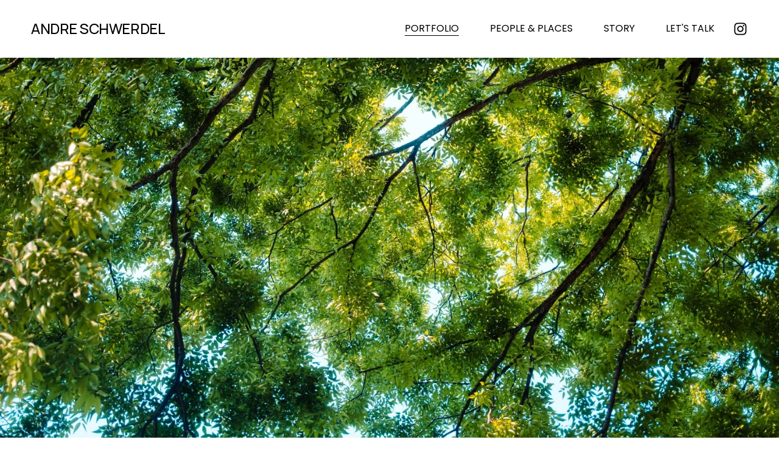

--- FILE ---
content_type: text/html;charset=utf-8
request_url: https://www.andreschwerdel.com/
body_size: 24288
content:
<!doctype html>
<html xmlns:og="http://opengraphprotocol.org/schema/" xmlns:fb="http://www.facebook.com/2008/fbml" lang="de-DE"  >
  <head>
    <meta http-equiv="X-UA-Compatible" content="IE=edge,chrome=1">
    <meta name="viewport" content="width=device-width, initial-scale=1">
    <!-- This is Squarespace. --><!-- elephant-strawberry-mwdx -->
<base href="">
<meta charset="utf-8" />
<title>ANDRE SCHWERDEL</title>
<meta http-equiv="Accept-CH" content="Sec-CH-UA-Platform-Version, Sec-CH-UA-Model" /><link rel="icon" type="image/x-icon" href="https://images.squarespace-cdn.com/content/v1/690cc1b4c55ae26008cbd823/189fa494-c48a-4459-b17d-fc6ba45fce5d/favicon.ico"/>
<link rel="canonical" href="https://www.andreschwerdel.com"/>
<meta property="og:site_name" content="ANDRE SCHWERDEL"/>
<meta property="og:title" content="ANDRE SCHWERDEL"/>
<meta property="og:url" content="https://www.andreschwerdel.com"/>
<meta property="og:type" content="website"/>
<meta itemprop="name" content="ANDRE SCHWERDEL"/>
<meta itemprop="url" content="https://www.andreschwerdel.com"/>
<meta name="twitter:title" content="ANDRE SCHWERDEL"/>
<meta name="twitter:url" content="https://www.andreschwerdel.com"/>
<meta name="twitter:card" content="summary"/>
<meta name="description" content="" />
<link rel="preconnect" href="https://images.squarespace-cdn.com">
<link rel="preconnect" href="https://fonts.gstatic.com" crossorigin>
<link rel="stylesheet" href="https://fonts.googleapis.com/css2?family=Poppins:ital,wght@0,400;0,700;1,400;1,700&family=Manrope:ital,wght@0,500;0,700"><script type="text/javascript" crossorigin="anonymous" defer="true" nomodule="nomodule" src="//assets.squarespace.com/@sqs/polyfiller/1.6/legacy.js"></script>
<script type="text/javascript" crossorigin="anonymous" defer="true" src="//assets.squarespace.com/@sqs/polyfiller/1.6/modern.js"></script>
<script type="text/javascript">SQUARESPACE_ROLLUPS = {};</script>
<script>(function(rollups, name) { if (!rollups[name]) { rollups[name] = {}; } rollups[name].js = ["//assets.squarespace.com/universal/scripts-compressed/extract-css-runtime-32dfed63142d1c62-min.de-DE.js"]; })(SQUARESPACE_ROLLUPS, 'squarespace-extract_css_runtime');</script>
<script crossorigin="anonymous" src="//assets.squarespace.com/universal/scripts-compressed/extract-css-runtime-32dfed63142d1c62-min.de-DE.js" defer ></script><script>(function(rollups, name) { if (!rollups[name]) { rollups[name] = {}; } rollups[name].js = ["//assets.squarespace.com/universal/scripts-compressed/extract-css-moment-js-vendor-48fb6a24dfb74ce8-min.de-DE.js"]; })(SQUARESPACE_ROLLUPS, 'squarespace-extract_css_moment_js_vendor');</script>
<script crossorigin="anonymous" src="//assets.squarespace.com/universal/scripts-compressed/extract-css-moment-js-vendor-48fb6a24dfb74ce8-min.de-DE.js" defer ></script><script>(function(rollups, name) { if (!rollups[name]) { rollups[name] = {}; } rollups[name].js = ["//assets.squarespace.com/universal/scripts-compressed/cldr-resource-pack-50ba69cd80468ea3-min.de-DE.js"]; })(SQUARESPACE_ROLLUPS, 'squarespace-cldr_resource_pack');</script>
<script crossorigin="anonymous" src="//assets.squarespace.com/universal/scripts-compressed/cldr-resource-pack-50ba69cd80468ea3-min.de-DE.js" defer ></script><script>(function(rollups, name) { if (!rollups[name]) { rollups[name] = {}; } rollups[name].js = ["//assets.squarespace.com/universal/scripts-compressed/common-vendors-stable-0f97c66272d2a85d-min.de-DE.js"]; })(SQUARESPACE_ROLLUPS, 'squarespace-common_vendors_stable');</script>
<script crossorigin="anonymous" src="//assets.squarespace.com/universal/scripts-compressed/common-vendors-stable-0f97c66272d2a85d-min.de-DE.js" defer ></script><script>(function(rollups, name) { if (!rollups[name]) { rollups[name] = {}; } rollups[name].js = ["//assets.squarespace.com/universal/scripts-compressed/common-vendors-59b2ccff02c29938-min.de-DE.js"]; })(SQUARESPACE_ROLLUPS, 'squarespace-common_vendors');</script>
<script crossorigin="anonymous" src="//assets.squarespace.com/universal/scripts-compressed/common-vendors-59b2ccff02c29938-min.de-DE.js" defer ></script><script>(function(rollups, name) { if (!rollups[name]) { rollups[name] = {}; } rollups[name].js = ["//assets.squarespace.com/universal/scripts-compressed/common-0fcc199cd34ce414-min.de-DE.js"]; })(SQUARESPACE_ROLLUPS, 'squarespace-common');</script>
<script crossorigin="anonymous" src="//assets.squarespace.com/universal/scripts-compressed/common-0fcc199cd34ce414-min.de-DE.js" defer ></script><script>(function(rollups, name) { if (!rollups[name]) { rollups[name] = {}; } rollups[name].js = ["//assets.squarespace.com/universal/scripts-compressed/user-account-core-f3c386eae2474d23-min.de-DE.js"]; })(SQUARESPACE_ROLLUPS, 'squarespace-user_account_core');</script>
<script crossorigin="anonymous" src="//assets.squarespace.com/universal/scripts-compressed/user-account-core-f3c386eae2474d23-min.de-DE.js" defer ></script><script>(function(rollups, name) { if (!rollups[name]) { rollups[name] = {}; } rollups[name].css = ["//assets.squarespace.com/universal/styles-compressed/user-account-core-70c8115da1e1c15c-min.de-DE.css"]; })(SQUARESPACE_ROLLUPS, 'squarespace-user_account_core');</script>
<link rel="stylesheet" type="text/css" href="//assets.squarespace.com/universal/styles-compressed/user-account-core-70c8115da1e1c15c-min.de-DE.css"><script>(function(rollups, name) { if (!rollups[name]) { rollups[name] = {}; } rollups[name].js = ["//assets.squarespace.com/universal/scripts-compressed/performance-f16d11660b3c8eef-min.de-DE.js"]; })(SQUARESPACE_ROLLUPS, 'squarespace-performance');</script>
<script crossorigin="anonymous" src="//assets.squarespace.com/universal/scripts-compressed/performance-f16d11660b3c8eef-min.de-DE.js" defer ></script><script data-name="static-context">Static = window.Static || {}; Static.SQUARESPACE_CONTEXT = {"betaFeatureFlags":["campaigns_discount_section_in_blasts","enable_form_submission_trigger","form_block_first_last_name_required","supports_versioned_template_assets","campaigns_merch_state","override_block_styles","nested_categories","i18n_beta_website_locales","campaigns_discount_section_in_automations","campaigns_new_image_layout_picker","scripts_defer","member_areas_feature","campaigns_import_discounts","commerce-product-forms-rendering","campaigns_thumbnail_layout","marketing_automations","marketing_landing_page","section-sdk-plp-list-view-atc-button-enabled","contacts_and_campaigns_redesign","new_stacked_index","modernized-pdp-m2-enabled"],"facebookAppId":"314192535267336","facebookApiVersion":"v6.0","rollups":{"squarespace-announcement-bar":{"js":"//assets.squarespace.com/universal/scripts-compressed/announcement-bar-c13fc1b085cbb87e-min.de-DE.js"},"squarespace-audio-player":{"css":"//assets.squarespace.com/universal/styles-compressed/audio-player-b05f5197a871c566-min.de-DE.css","js":"//assets.squarespace.com/universal/scripts-compressed/audio-player-92407475c203255f-min.de-DE.js"},"squarespace-blog-collection-list":{"css":"//assets.squarespace.com/universal/styles-compressed/blog-collection-list-b4046463b72f34e2-min.de-DE.css","js":"//assets.squarespace.com/universal/scripts-compressed/blog-collection-list-a71358c03bb1d1bf-min.de-DE.js"},"squarespace-calendar-block-renderer":{"css":"//assets.squarespace.com/universal/styles-compressed/calendar-block-renderer-b72d08ba4421f5a0-min.de-DE.css","js":"//assets.squarespace.com/universal/scripts-compressed/calendar-block-renderer-105de60650a0930b-min.de-DE.js"},"squarespace-chartjs-helpers":{"css":"//assets.squarespace.com/universal/styles-compressed/chartjs-helpers-96b256171ee039c1-min.de-DE.css","js":"//assets.squarespace.com/universal/scripts-compressed/chartjs-helpers-62515106ced6661a-min.de-DE.js"},"squarespace-comments":{"css":"//assets.squarespace.com/universal/styles-compressed/comments-621cedd89299c26d-min.de-DE.css","js":"//assets.squarespace.com/universal/scripts-compressed/comments-12ba4675f1e7cfbc-min.de-DE.js"},"squarespace-custom-css-popup":{"css":"//assets.squarespace.com/universal/styles-compressed/custom-css-popup-2521e9fac704ef13-min.de-DE.css","js":"//assets.squarespace.com/universal/scripts-compressed/custom-css-popup-d6ac6072e053da0e-min.de-DE.js"},"squarespace-dialog":{"css":"//assets.squarespace.com/universal/styles-compressed/dialog-f9093f2d526b94df-min.de-DE.css","js":"//assets.squarespace.com/universal/scripts-compressed/dialog-c4b851169e8cea97-min.de-DE.js"},"squarespace-events-collection":{"css":"//assets.squarespace.com/universal/styles-compressed/events-collection-b72d08ba4421f5a0-min.de-DE.css","js":"//assets.squarespace.com/universal/scripts-compressed/events-collection-f4dffa11752daf38-min.de-DE.js"},"squarespace-form-rendering-utils":{"js":"//assets.squarespace.com/universal/scripts-compressed/form-rendering-utils-a005c2f23e75bdf5-min.de-DE.js"},"squarespace-forms":{"css":"//assets.squarespace.com/universal/styles-compressed/forms-0afd3c6ac30bbab1-min.de-DE.css","js":"//assets.squarespace.com/universal/scripts-compressed/forms-31f29de532ebde8f-min.de-DE.js"},"squarespace-gallery-collection-list":{"css":"//assets.squarespace.com/universal/styles-compressed/gallery-collection-list-b4046463b72f34e2-min.de-DE.css","js":"//assets.squarespace.com/universal/scripts-compressed/gallery-collection-list-cf4c132d5949ca1a-min.de-DE.js"},"squarespace-image-zoom":{"css":"//assets.squarespace.com/universal/styles-compressed/image-zoom-b4046463b72f34e2-min.de-DE.css","js":"//assets.squarespace.com/universal/scripts-compressed/image-zoom-39ac792945edaf59-min.de-DE.js"},"squarespace-pinterest":{"css":"//assets.squarespace.com/universal/styles-compressed/pinterest-b4046463b72f34e2-min.de-DE.css","js":"//assets.squarespace.com/universal/scripts-compressed/pinterest-946c7c11b835bf3e-min.de-DE.js"},"squarespace-popup-overlay":{"css":"//assets.squarespace.com/universal/styles-compressed/popup-overlay-b742b752f5880972-min.de-DE.css","js":"//assets.squarespace.com/universal/scripts-compressed/popup-overlay-240c3ae69b9badcb-min.de-DE.js"},"squarespace-product-quick-view":{"css":"//assets.squarespace.com/universal/styles-compressed/product-quick-view-9548705e5cf7ee87-min.de-DE.css","js":"//assets.squarespace.com/universal/scripts-compressed/product-quick-view-412c834551c07b64-min.de-DE.js"},"squarespace-products-collection-item-v2":{"css":"//assets.squarespace.com/universal/styles-compressed/products-collection-item-v2-b4046463b72f34e2-min.de-DE.css","js":"//assets.squarespace.com/universal/scripts-compressed/products-collection-item-v2-166ce5466e1d8d26-min.de-DE.js"},"squarespace-products-collection-list-v2":{"css":"//assets.squarespace.com/universal/styles-compressed/products-collection-list-v2-b4046463b72f34e2-min.de-DE.css","js":"//assets.squarespace.com/universal/scripts-compressed/products-collection-list-v2-aa0ac3d6e22eafc1-min.de-DE.js"},"squarespace-search-page":{"css":"//assets.squarespace.com/universal/styles-compressed/search-page-90a67fc09b9b32c6-min.de-DE.css","js":"//assets.squarespace.com/universal/scripts-compressed/search-page-c6ad14f12a09de58-min.de-DE.js"},"squarespace-search-preview":{"js":"//assets.squarespace.com/universal/scripts-compressed/search-preview-eb022104a1a7b46b-min.de-DE.js"},"squarespace-simple-liking":{"css":"//assets.squarespace.com/universal/styles-compressed/simple-liking-701bf8bbc05ec6aa-min.de-DE.css","js":"//assets.squarespace.com/universal/scripts-compressed/simple-liking-907c4f84c338d64d-min.de-DE.js"},"squarespace-social-buttons":{"css":"//assets.squarespace.com/universal/styles-compressed/social-buttons-95032e5fa98e47a5-min.de-DE.css","js":"//assets.squarespace.com/universal/scripts-compressed/social-buttons-300ebe355c57e4f5-min.de-DE.js"},"squarespace-tourdates":{"css":"//assets.squarespace.com/universal/styles-compressed/tourdates-b4046463b72f34e2-min.de-DE.css","js":"//assets.squarespace.com/universal/scripts-compressed/tourdates-cdda622d3915ab00-min.de-DE.js"},"squarespace-website-overlays-manager":{"css":"//assets.squarespace.com/universal/styles-compressed/website-overlays-manager-07ea5a4e004e6710-min.de-DE.css","js":"//assets.squarespace.com/universal/scripts-compressed/website-overlays-manager-4a816865865b7d0a-min.de-DE.js"}},"pageType":2,"website":{"id":"690cc1b4c55ae26008cbd823","identifier":"elephant-strawberry-mwdx","websiteType":4,"contentModifiedOn":1767735217661,"cloneable":false,"hasBeenCloneable":false,"siteStatus":{},"language":"de-DE","translationLocale":"de-DE","formattingLocale":"de-DE","timeZone":"Europe/Berlin","machineTimeZoneOffset":3600000,"timeZoneOffset":3600000,"timeZoneAbbr":"CET","siteTitle":"ANDRE SCHWERDEL","fullSiteTitle":"ANDRE SCHWERDEL","siteDescription":"","location":{},"shareButtonOptions":{"6":true,"4":true,"8":true,"3":true,"2":true,"7":true,"1":true},"authenticUrl":"https://www.andreschwerdel.com","internalUrl":"https://elephant-strawberry-mwdx.squarespace.com","baseUrl":"https://www.andreschwerdel.com","primaryDomain":"www.andreschwerdel.com","sslSetting":3,"isHstsEnabled":true,"socialAccounts":[{"serviceId":64,"screenname":"Instagram","addedOn":1762443701241,"profileUrl":"http://instagram.com/andreschwerdel","iconEnabled":true,"serviceName":"instagram-unauth"}],"typekitId":"","statsMigrated":false,"imageMetadataProcessingEnabled":false,"screenshotId":"574ec349d42c083d7df03a226fa69c5c96d992c75f9cd3593a33628b029b8b91","captchaSettings":{"enabledForDonations":false},"showOwnerLogin":false},"websiteSettings":{"id":"690cc1b4c55ae26008cbd827","websiteId":"690cc1b4c55ae26008cbd823","subjects":[],"country":"DE","state":"BY","simpleLikingEnabled":true,"popupOverlaySettings":{"style":1,"enabledPages":[]},"commentLikesAllowed":true,"commentAnonAllowed":true,"commentThreaded":true,"commentApprovalRequired":false,"commentAvatarsOn":true,"commentSortType":2,"commentFlagThreshold":0,"commentFlagsAllowed":true,"commentEnableByDefault":true,"commentDisableAfterDaysDefault":0,"disqusShortname":"","commentsEnabled":false,"businessHours":{},"storeSettings":{"returnPolicy":null,"termsOfService":null,"privacyPolicy":null,"expressCheckout":false,"continueShoppingLinkUrl":"/","useLightCart":false,"showNoteField":false,"shippingCountryDefaultValue":"US","billToShippingDefaultValue":false,"showShippingPhoneNumber":true,"isShippingPhoneRequired":false,"showBillingPhoneNumber":true,"isBillingPhoneRequired":false,"currenciesSupported":["USD","CAD","GBP","AUD","EUR","CHF","NOK","SEK","DKK","NZD","SGD","MXN","HKD","CZK","ILS","MYR","RUB","PHP","PLN","THB","BRL","ARS","COP","IDR","INR","JPY","ZAR"],"defaultCurrency":"USD","selectedCurrency":"EUR","measurementStandard":1,"showCustomCheckoutForm":false,"checkoutPageMarketingOptInEnabled":true,"enableMailingListOptInByDefault":false,"sameAsRetailLocation":false,"merchandisingSettings":{"scarcityEnabledOnProductItems":false,"scarcityEnabledOnProductBlocks":false,"scarcityMessageType":"DEFAULT_SCARCITY_MESSAGE","scarcityThreshold":10,"multipleQuantityAllowedForServices":true,"restockNotificationsEnabled":false,"restockNotificationsMailingListSignUpEnabled":false,"relatedProductsEnabled":false,"relatedProductsOrdering":"random","soldOutVariantsDropdownDisabled":false,"productComposerOptedIn":false,"productComposerABTestOptedOut":false,"productReviewsEnabled":false},"minimumOrderSubtotalEnabled":false,"minimumOrderSubtotal":{"currency":"EUR","value":"0.00"},"addToCartConfirmationType":2,"isLive":false,"multipleQuantityAllowedForServices":true},"useEscapeKeyToLogin":false,"ssBadgeType":1,"ssBadgePosition":4,"ssBadgeVisibility":1,"ssBadgeDevices":1,"pinterestOverlayOptions":{"mode":"disabled"},"userAccountsSettings":{"loginAllowed":true,"signupAllowed":true}},"cookieSettings":{"isCookieBannerEnabled":true,"isRestrictiveCookiePolicyEnabled":true,"cookieBannerText":"<p>W\u00E4hle \u201EAlle akzeptieren\u201C, um unserer Verwendung von Cookies und \u00E4hnlichen Technologien zuzustimmen, die dein Browser-Erlebnis, die Sicherheit, Analyse und Personalisierung verbessern. W\u00E4hle \u201ECookies verwalten\u201C, um weitere Auswahlm\u00F6glichkeiten zu treffen oder sie abzulehnen.</p>","cookieBannerPosition":"BOTTOM","cookieBannerCtaText":"Alle akzeptieren","cookieBannerAcceptType":"OPT_IN","cookieBannerOptOutCtaText":"Alle ablehnen","cookieBannerHasOptOut":false,"cookieBannerHasManageCookies":true,"cookieBannerManageCookiesLabel":"Cookies verwalten","cookieBannerSavedPreferencesText":"Cookie-Einstellungen","cookieBannerSavedPreferencesLayout":"PILL"},"websiteCloneable":false,"collection":{"title":"PORTFOLIO","id":"690cc1b6c55ae26008cbd8fa","fullUrl":"/","type":10,"permissionType":1},"subscribed":false,"appDomain":"squarespace.com","templateTweakable":true,"tweakJSON":{"form-use-theme-colors":"true","header-logo-height":"50px","header-mobile-logo-max-height":"30px","header-vert-padding":"2.6vw","header-width":"Full","maxPageWidth":"1400px","mobile-header-vert-padding":"6vw","pagePadding":"4vw","tweak-blog-alternating-side-by-side-image-aspect-ratio":"1:1 Square","tweak-blog-alternating-side-by-side-image-spacing":"5%","tweak-blog-alternating-side-by-side-meta-spacing":"15px","tweak-blog-alternating-side-by-side-primary-meta":"Categories","tweak-blog-alternating-side-by-side-read-more-spacing":"5px","tweak-blog-alternating-side-by-side-secondary-meta":"Date","tweak-blog-basic-grid-columns":"2","tweak-blog-basic-grid-image-aspect-ratio":"3:2 Standard","tweak-blog-basic-grid-image-spacing":"30px","tweak-blog-basic-grid-meta-spacing":"15px","tweak-blog-basic-grid-primary-meta":"Categories","tweak-blog-basic-grid-read-more-spacing":"15px","tweak-blog-basic-grid-secondary-meta":"Date","tweak-blog-item-custom-width":"60","tweak-blog-item-show-author-profile":"true","tweak-blog-item-width":"Narrow","tweak-blog-masonry-columns":"2","tweak-blog-masonry-horizontal-spacing":"150px","tweak-blog-masonry-image-spacing":"25px","tweak-blog-masonry-meta-spacing":"20px","tweak-blog-masonry-primary-meta":"Categories","tweak-blog-masonry-read-more-spacing":"5px","tweak-blog-masonry-secondary-meta":"Date","tweak-blog-masonry-vertical-spacing":"100px","tweak-blog-side-by-side-image-aspect-ratio":"1:1 Square","tweak-blog-side-by-side-image-spacing":"6%","tweak-blog-side-by-side-meta-spacing":"20px","tweak-blog-side-by-side-primary-meta":"Categories","tweak-blog-side-by-side-read-more-spacing":"5px","tweak-blog-side-by-side-secondary-meta":"Date","tweak-blog-single-column-image-spacing":"40px","tweak-blog-single-column-meta-spacing":"30px","tweak-blog-single-column-primary-meta":"Categories","tweak-blog-single-column-read-more-spacing":"30px","tweak-blog-single-column-secondary-meta":"Date","tweak-events-stacked-show-thumbnails":"true","tweak-events-stacked-thumbnail-size":"3:2 Standard","tweak-fixed-header":"true","tweak-fixed-header-style":"Basic","tweak-global-animations-animation-curve":"ease","tweak-global-animations-animation-delay":"0.1s","tweak-global-animations-animation-duration":"0.1s","tweak-global-animations-animation-style":"fade","tweak-global-animations-animation-type":"none","tweak-global-animations-complexity-level":"detailed","tweak-global-animations-enabled":"false","tweak-portfolio-grid-basic-custom-height":"50","tweak-portfolio-grid-overlay-custom-height":"50","tweak-portfolio-hover-follow-acceleration":"10%","tweak-portfolio-hover-follow-animation-duration":"Medium","tweak-portfolio-hover-follow-animation-type":"Fade","tweak-portfolio-hover-follow-delimiter":"Forward Slash","tweak-portfolio-hover-follow-front":"false","tweak-portfolio-hover-follow-layout":"Inline","tweak-portfolio-hover-follow-size":"75","tweak-portfolio-hover-follow-text-spacing-x":"1.5","tweak-portfolio-hover-follow-text-spacing-y":"1.5","tweak-portfolio-hover-static-animation-duration":"Medium","tweak-portfolio-hover-static-animation-type":"Scale Up","tweak-portfolio-hover-static-delimiter":"Forward Slash","tweak-portfolio-hover-static-front":"false","tweak-portfolio-hover-static-layout":"Stacked","tweak-portfolio-hover-static-size":"75","tweak-portfolio-hover-static-text-spacing-x":"1.5","tweak-portfolio-hover-static-text-spacing-y":"1.5","tweak-portfolio-index-background-animation-duration":"Medium","tweak-portfolio-index-background-animation-type":"Fade","tweak-portfolio-index-background-custom-height":"50","tweak-portfolio-index-background-delimiter":"None","tweak-portfolio-index-background-height":"Large","tweak-portfolio-index-background-horizontal-alignment":"Center","tweak-portfolio-index-background-link-format":"Stacked","tweak-portfolio-index-background-persist":"false","tweak-portfolio-index-background-vertical-alignment":"Middle","tweak-portfolio-index-background-width":"Full Bleed","tweak-product-basic-item-click-action":"None","tweak-product-basic-item-gallery-aspect-ratio":"3:4 Three-Four (Vertical)","tweak-product-basic-item-gallery-design":"Slideshow","tweak-product-basic-item-gallery-width":"50%","tweak-product-basic-item-hover-action":"None","tweak-product-basic-item-image-spacing":"3vw","tweak-product-basic-item-image-zoom-factor":"1.75","tweak-product-basic-item-product-variant-display":"Dropdown","tweak-product-basic-item-thumbnail-placement":"Side","tweak-product-basic-item-variant-picker-layout":"Dropdowns","tweak-products-add-to-cart-button":"false","tweak-products-columns":"3","tweak-products-gutter-column":"2vw","tweak-products-gutter-row":"3vw","tweak-products-header-text-alignment":"Middle","tweak-products-image-aspect-ratio":"1:1 Square","tweak-products-image-text-spacing":"1vw","tweak-products-mobile-columns":"1","tweak-products-text-alignment":"Left","tweak-products-width":"Inset","tweak-transparent-header":"false"},"templateId":"5c5a519771c10ba3470d8101","templateVersion":"7.1","pageFeatures":[1,2,4],"gmRenderKey":"QUl6YVN5Q0JUUk9xNkx1dkZfSUUxcjQ2LVQ0QWVUU1YtMGQ3bXk4","templateScriptsRootUrl":"https://static1.squarespace.com/static/vta/5c5a519771c10ba3470d8101/scripts/","impersonatedSession":false,"tzData":{"zones":[[60,"EU","CE%sT",null]],"rules":{"EU":[[1981,"max",null,"Mar","lastSun","1:00u","1:00","S"],[1996,"max",null,"Oct","lastSun","1:00u","0",null]]}},"showAnnouncementBar":false,"recaptchaEnterpriseContext":{"recaptchaEnterpriseSiteKey":"6LdDFQwjAAAAAPigEvvPgEVbb7QBm-TkVJdDTlAv"},"i18nContext":{"timeZoneData":{"id":"Europe/Berlin","name":"Mitteleurop\u00E4ische Zeit"}},"env":"PRODUCTION","visitorFormContext":{"formFieldFormats":{"countries":[{"name":"Afghanistan","code":"AF","phoneCode":"+93"},{"name":"\u00C4gypten","code":"EG","phoneCode":"+20"},{"name":"\u00C5landinseln","code":"AX","phoneCode":"+358"},{"name":"Albanien","code":"AL","phoneCode":"+355"},{"name":"Algerien","code":"DZ","phoneCode":"+213"},{"name":"Amerikanische Jungferninseln","code":"VI","phoneCode":"+1"},{"name":"Amerikanisch-Samoa","code":"AS","phoneCode":"+1"},{"name":"Andorra","code":"AD","phoneCode":"+376"},{"name":"Angola","code":"AO","phoneCode":"+244"},{"name":"Anguilla","code":"AI","phoneCode":"+1"},{"name":"Antigua und Barbuda","code":"AG","phoneCode":"+1"},{"name":"\u00C4quatorialguinea","code":"GQ","phoneCode":"+240"},{"name":"Argentinien","code":"AR","phoneCode":"+54"},{"name":"Armenien","code":"AM","phoneCode":"+374"},{"name":"Aruba","code":"AW","phoneCode":"+297"},{"name":"Ascension","code":"AC","phoneCode":"+247"},{"name":"Aserbaidschan","code":"AZ","phoneCode":"+994"},{"name":"\u00C4thiopien","code":"ET","phoneCode":"+251"},{"name":"Australien","code":"AU","phoneCode":"+61"},{"name":"Bahamas","code":"BS","phoneCode":"+1"},{"name":"Bahrain","code":"BH","phoneCode":"+973"},{"name":"Bangladesch","code":"BD","phoneCode":"+880"},{"name":"Barbados","code":"BB","phoneCode":"+1"},{"name":"Belarus","code":"BY","phoneCode":"+375"},{"name":"Belgien","code":"BE","phoneCode":"+32"},{"name":"Belize","code":"BZ","phoneCode":"+501"},{"name":"Benin","code":"BJ","phoneCode":"+229"},{"name":"Bermuda","code":"BM","phoneCode":"+1"},{"name":"Bhutan","code":"BT","phoneCode":"+975"},{"name":"Bolivien","code":"BO","phoneCode":"+591"},{"name":"Bosnien und Herzegowina","code":"BA","phoneCode":"+387"},{"name":"Botsuana","code":"BW","phoneCode":"+267"},{"name":"Brasilien","code":"BR","phoneCode":"+55"},{"name":"Britische Jungferninseln","code":"VG","phoneCode":"+1"},{"name":"Britisches Territorium im Indischen Ozean","code":"IO","phoneCode":"+246"},{"name":"Brunei Darussalam","code":"BN","phoneCode":"+673"},{"name":"Bulgarien","code":"BG","phoneCode":"+359"},{"name":"Burkina Faso","code":"BF","phoneCode":"+226"},{"name":"Burundi","code":"BI","phoneCode":"+257"},{"name":"Cabo Verde","code":"CV","phoneCode":"+238"},{"name":"Chile","code":"CL","phoneCode":"+56"},{"name":"China","code":"CN","phoneCode":"+86"},{"name":"Cookinseln","code":"CK","phoneCode":"+682"},{"name":"Costa Rica","code":"CR","phoneCode":"+506"},{"name":"C\u00F4te d\u2019Ivoire","code":"CI","phoneCode":"+225"},{"name":"Cura\u00E7ao","code":"CW","phoneCode":"+599"},{"name":"D\u00E4nemark","code":"DK","phoneCode":"+45"},{"name":"Deutschland","code":"DE","phoneCode":"+49"},{"name":"Dominica","code":"DM","phoneCode":"+1"},{"name":"Dominikanische Republik","code":"DO","phoneCode":"+1"},{"name":"Dschibuti","code":"DJ","phoneCode":"+253"},{"name":"Ecuador","code":"EC","phoneCode":"+593"},{"name":"El Salvador","code":"SV","phoneCode":"+503"},{"name":"Eritrea","code":"ER","phoneCode":"+291"},{"name":"Estland","code":"EE","phoneCode":"+372"},{"name":"Eswatini","code":"SZ","phoneCode":"+268"},{"name":"Falklandinseln","code":"FK","phoneCode":"+500"},{"name":"F\u00E4r\u00F6er","code":"FO","phoneCode":"+298"},{"name":"Fidschi","code":"FJ","phoneCode":"+679"},{"name":"Finnland","code":"FI","phoneCode":"+358"},{"name":"Frankreich","code":"FR","phoneCode":"+33"},{"name":"Franz\u00F6sisch-Guayana","code":"GF","phoneCode":"+594"},{"name":"Franz\u00F6sisch-Polynesien","code":"PF","phoneCode":"+689"},{"name":"Gabun","code":"GA","phoneCode":"+241"},{"name":"Gambia","code":"GM","phoneCode":"+220"},{"name":"Georgien","code":"GE","phoneCode":"+995"},{"name":"Ghana","code":"GH","phoneCode":"+233"},{"name":"Gibraltar","code":"GI","phoneCode":"+350"},{"name":"Grenada","code":"GD","phoneCode":"+1"},{"name":"Griechenland","code":"GR","phoneCode":"+30"},{"name":"Gr\u00F6nland","code":"GL","phoneCode":"+299"},{"name":"Guadeloupe","code":"GP","phoneCode":"+590"},{"name":"Guam","code":"GU","phoneCode":"+1"},{"name":"Guatemala","code":"GT","phoneCode":"+502"},{"name":"Guernsey","code":"GG","phoneCode":"+44"},{"name":"Guinea","code":"GN","phoneCode":"+224"},{"name":"Guinea-Bissau","code":"GW","phoneCode":"+245"},{"name":"Guyana","code":"GY","phoneCode":"+592"},{"name":"Haiti","code":"HT","phoneCode":"+509"},{"name":"Honduras","code":"HN","phoneCode":"+504"},{"name":"Indien","code":"IN","phoneCode":"+91"},{"name":"Indonesien","code":"ID","phoneCode":"+62"},{"name":"Irak","code":"IQ","phoneCode":"+964"},{"name":"Iran","code":"IR","phoneCode":"+98"},{"name":"Irland","code":"IE","phoneCode":"+353"},{"name":"Island","code":"IS","phoneCode":"+354"},{"name":"Isle of Man","code":"IM","phoneCode":"+44"},{"name":"Israel","code":"IL","phoneCode":"+972"},{"name":"Italien","code":"IT","phoneCode":"+39"},{"name":"Jamaika","code":"JM","phoneCode":"+1"},{"name":"Japan","code":"JP","phoneCode":"+81"},{"name":"Jemen","code":"YE","phoneCode":"+967"},{"name":"Jersey","code":"JE","phoneCode":"+44"},{"name":"Jordanien","code":"JO","phoneCode":"+962"},{"name":"Kaimaninseln","code":"KY","phoneCode":"+1"},{"name":"Kambodscha","code":"KH","phoneCode":"+855"},{"name":"Kamerun","code":"CM","phoneCode":"+237"},{"name":"Kanada","code":"CA","phoneCode":"+1"},{"name":"Karibische Niederlande","code":"BQ","phoneCode":"+599"},{"name":"Kasachstan","code":"KZ","phoneCode":"+7"},{"name":"Katar","code":"QA","phoneCode":"+974"},{"name":"Kenia","code":"KE","phoneCode":"+254"},{"name":"Kirgisistan","code":"KG","phoneCode":"+996"},{"name":"Kiribati","code":"KI","phoneCode":"+686"},{"name":"Kokosinseln","code":"CC","phoneCode":"+61"},{"name":"Kolumbien","code":"CO","phoneCode":"+57"},{"name":"Komoren","code":"KM","phoneCode":"+269"},{"name":"Kongo-Brazzaville","code":"CG","phoneCode":"+242"},{"name":"Kongo-Kinshasa","code":"CD","phoneCode":"+243"},{"name":"Kosovo","code":"XK","phoneCode":"+383"},{"name":"Kroatien","code":"HR","phoneCode":"+385"},{"name":"Kuba","code":"CU","phoneCode":"+53"},{"name":"Kuwait","code":"KW","phoneCode":"+965"},{"name":"Laos","code":"LA","phoneCode":"+856"},{"name":"Lesotho","code":"LS","phoneCode":"+266"},{"name":"Lettland","code":"LV","phoneCode":"+371"},{"name":"Libanon","code":"LB","phoneCode":"+961"},{"name":"Liberia","code":"LR","phoneCode":"+231"},{"name":"Libyen","code":"LY","phoneCode":"+218"},{"name":"Liechtenstein","code":"LI","phoneCode":"+423"},{"name":"Litauen","code":"LT","phoneCode":"+370"},{"name":"Luxemburg","code":"LU","phoneCode":"+352"},{"name":"Madagaskar","code":"MG","phoneCode":"+261"},{"name":"Malawi","code":"MW","phoneCode":"+265"},{"name":"Malaysia","code":"MY","phoneCode":"+60"},{"name":"Malediven","code":"MV","phoneCode":"+960"},{"name":"Mali","code":"ML","phoneCode":"+223"},{"name":"Malta","code":"MT","phoneCode":"+356"},{"name":"Marokko","code":"MA","phoneCode":"+212"},{"name":"Marshallinseln","code":"MH","phoneCode":"+692"},{"name":"Martinique","code":"MQ","phoneCode":"+596"},{"name":"Mauretanien","code":"MR","phoneCode":"+222"},{"name":"Mauritius","code":"MU","phoneCode":"+230"},{"name":"Mayotte","code":"YT","phoneCode":"+262"},{"name":"Mexiko","code":"MX","phoneCode":"+52"},{"name":"Mikronesien","code":"FM","phoneCode":"+691"},{"name":"Monaco","code":"MC","phoneCode":"+377"},{"name":"Mongolei","code":"MN","phoneCode":"+976"},{"name":"Montenegro","code":"ME","phoneCode":"+382"},{"name":"Montserrat","code":"MS","phoneCode":"+1"},{"name":"Mosambik","code":"MZ","phoneCode":"+258"},{"name":"Myanmar","code":"MM","phoneCode":"+95"},{"name":"Namibia","code":"NA","phoneCode":"+264"},{"name":"Nauru","code":"NR","phoneCode":"+674"},{"name":"Nepal","code":"NP","phoneCode":"+977"},{"name":"Neukaledonien","code":"NC","phoneCode":"+687"},{"name":"Neuseeland","code":"NZ","phoneCode":"+64"},{"name":"Nicaragua","code":"NI","phoneCode":"+505"},{"name":"Niederlande","code":"NL","phoneCode":"+31"},{"name":"Niger","code":"NE","phoneCode":"+227"},{"name":"Nigeria","code":"NG","phoneCode":"+234"},{"name":"Niue","code":"NU","phoneCode":"+683"},{"name":"Nordkorea","code":"KP","phoneCode":"+850"},{"name":"N\u00F6rdliche Marianen","code":"MP","phoneCode":"+1"},{"name":"Nordmazedonien","code":"MK","phoneCode":"+389"},{"name":"Norfolkinsel","code":"NF","phoneCode":"+672"},{"name":"Norwegen","code":"NO","phoneCode":"+47"},{"name":"Oman","code":"OM","phoneCode":"+968"},{"name":"\u00D6sterreich","code":"AT","phoneCode":"+43"},{"name":"Pakistan","code":"PK","phoneCode":"+92"},{"name":"Pal\u00E4stinensische Autonomiegebiete","code":"PS","phoneCode":"+970"},{"name":"Palau","code":"PW","phoneCode":"+680"},{"name":"Panama","code":"PA","phoneCode":"+507"},{"name":"Papua-Neuguinea","code":"PG","phoneCode":"+675"},{"name":"Paraguay","code":"PY","phoneCode":"+595"},{"name":"Peru","code":"PE","phoneCode":"+51"},{"name":"Philippinen","code":"PH","phoneCode":"+63"},{"name":"Polen","code":"PL","phoneCode":"+48"},{"name":"Portugal","code":"PT","phoneCode":"+351"},{"name":"Puerto Rico","code":"PR","phoneCode":"+1"},{"name":"Republik Moldau","code":"MD","phoneCode":"+373"},{"name":"R\u00E9union","code":"RE","phoneCode":"+262"},{"name":"Ruanda","code":"RW","phoneCode":"+250"},{"name":"Rum\u00E4nien","code":"RO","phoneCode":"+40"},{"name":"Russland","code":"RU","phoneCode":"+7"},{"name":"Salomonen","code":"SB","phoneCode":"+677"},{"name":"Sambia","code":"ZM","phoneCode":"+260"},{"name":"Samoa","code":"WS","phoneCode":"+685"},{"name":"San Marino","code":"SM","phoneCode":"+378"},{"name":"S\u00E3o Tom\u00E9 und Pr\u00EDncipe","code":"ST","phoneCode":"+239"},{"name":"Saudi-Arabien","code":"SA","phoneCode":"+966"},{"name":"Schweden","code":"SE","phoneCode":"+46"},{"name":"Schweiz","code":"CH","phoneCode":"+41"},{"name":"Senegal","code":"SN","phoneCode":"+221"},{"name":"Serbien","code":"RS","phoneCode":"+381"},{"name":"Seychellen","code":"SC","phoneCode":"+248"},{"name":"Sierra Leone","code":"SL","phoneCode":"+232"},{"name":"Simbabwe","code":"ZW","phoneCode":"+263"},{"name":"Singapur","code":"SG","phoneCode":"+65"},{"name":"Sint Maarten","code":"SX","phoneCode":"+1"},{"name":"Slowakei","code":"SK","phoneCode":"+421"},{"name":"Slowenien","code":"SI","phoneCode":"+386"},{"name":"Somalia","code":"SO","phoneCode":"+252"},{"name":"Sonderverwaltungsregion Hongkong","code":"HK","phoneCode":"+852"},{"name":"Sonderverwaltungsregion Macau","code":"MO","phoneCode":"+853"},{"name":"Spanien","code":"ES","phoneCode":"+34"},{"name":"Spitzbergen und Jan Mayen","code":"SJ","phoneCode":"+47"},{"name":"Sri Lanka","code":"LK","phoneCode":"+94"},{"name":"St. Barth\u00E9lemy","code":"BL","phoneCode":"+590"},{"name":"St. Helena","code":"SH","phoneCode":"+290"},{"name":"St. Kitts und Nevis","code":"KN","phoneCode":"+1"},{"name":"St. Lucia","code":"LC","phoneCode":"+1"},{"name":"St. Martin","code":"MF","phoneCode":"+590"},{"name":"St. Pierre und Miquelon","code":"PM","phoneCode":"+508"},{"name":"St. Vincent und die Grenadinen","code":"VC","phoneCode":"+1"},{"name":"S\u00FCdafrika","code":"ZA","phoneCode":"+27"},{"name":"Sudan","code":"SD","phoneCode":"+249"},{"name":"S\u00FCdkorea","code":"KR","phoneCode":"+82"},{"name":"S\u00FCdsudan","code":"SS","phoneCode":"+211"},{"name":"Suriname","code":"SR","phoneCode":"+597"},{"name":"Syrien","code":"SY","phoneCode":"+963"},{"name":"Tadschikistan","code":"TJ","phoneCode":"+992"},{"name":"Taiwan","code":"TW","phoneCode":"+886"},{"name":"Tansania","code":"TZ","phoneCode":"+255"},{"name":"Thailand","code":"TH","phoneCode":"+66"},{"name":"Timor-Leste","code":"TL","phoneCode":"+670"},{"name":"Togo","code":"TG","phoneCode":"+228"},{"name":"Tokelau","code":"TK","phoneCode":"+690"},{"name":"Tonga","code":"TO","phoneCode":"+676"},{"name":"Trinidad und Tobago","code":"TT","phoneCode":"+1"},{"name":"Tristan da Cunha","code":"TA","phoneCode":"+290"},{"name":"Tschad","code":"TD","phoneCode":"+235"},{"name":"Tschechien","code":"CZ","phoneCode":"+420"},{"name":"Tunesien","code":"TN","phoneCode":"+216"},{"name":"T\u00FCrkei","code":"TR","phoneCode":"+90"},{"name":"Turkmenistan","code":"TM","phoneCode":"+993"},{"name":"Turks- und Caicosinseln","code":"TC","phoneCode":"+1"},{"name":"Tuvalu","code":"TV","phoneCode":"+688"},{"name":"Uganda","code":"UG","phoneCode":"+256"},{"name":"Ukraine","code":"UA","phoneCode":"+380"},{"name":"Ungarn","code":"HU","phoneCode":"+36"},{"name":"Uruguay","code":"UY","phoneCode":"+598"},{"name":"Usbekistan","code":"UZ","phoneCode":"+998"},{"name":"Vanuatu","code":"VU","phoneCode":"+678"},{"name":"Vatikanstadt","code":"VA","phoneCode":"+39"},{"name":"Venezuela","code":"VE","phoneCode":"+58"},{"name":"Vereinigte Arabische Emirate","code":"AE","phoneCode":"+971"},{"name":"Vereinigtes K\u00F6nigreich","code":"GB","phoneCode":"+44"},{"name":"Vereinigte Staaten","code":"US","phoneCode":"+1"},{"name":"Vietnam","code":"VN","phoneCode":"+84"},{"name":"Wallis und Futuna","code":"WF","phoneCode":"+681"},{"name":"Weihnachtsinsel","code":"CX","phoneCode":"+61"},{"name":"Westsahara","code":"EH","phoneCode":"+212"},{"name":"Zentralafrikanische Republik","code":"CF","phoneCode":"+236"},{"name":"Zypern","code":"CY","phoneCode":"+357"}],"initialAddressFormat":{"id":0,"type":"ADDRESS","country":"DE","labelLocale":"de","fields":[{"type":"FIELD","label":"Stra\u00DFe und Hausnummer","identifier":"Line1","length":0,"required":true,"metadata":{"autocomplete":"address-line1"}},{"type":"SEPARATOR","label":"\n","identifier":"Newline","length":0,"required":false,"metadata":{}},{"type":"FIELD","label":"Adresszusatz","identifier":"Line2","length":0,"required":false,"metadata":{"autocomplete":"address-line2"}},{"type":"SEPARATOR","label":"\n","identifier":"Newline","length":0,"required":false,"metadata":{}},{"type":"FIELD","label":"Postleitzahl","identifier":"Zip","length":0,"required":true,"metadata":{"autocomplete":"postal-code"}},{"type":"SEPARATOR","label":" ","identifier":"Space","length":0,"required":false,"metadata":{}},{"type":"FIELD","label":"Stadt","identifier":"City","length":0,"required":true,"metadata":{"autocomplete":"address-level1"}}]},"initialNameOrder":"GIVEN_FIRST","initialPhoneFormat":{"id":0,"type":"PHONE_NUMBER","country":"DE","labelLocale":"de-DE","fields":[{"type":"FIELD","label":"1","identifier":"1","length":3,"required":false,"metadata":{}},{"type":"SEPARATOR","label":" ","identifier":"Space","length":0,"required":false,"metadata":{}},{"type":"FIELD","label":"2","identifier":"2","length":17,"required":false,"metadata":{}}]}},"localizedStrings":{"validation":{"noValidSelection":"G\u00FCltige Auswahl treffen.","invalidUrl":"Dies muss eine g\u00FCltige URL sein.","stringTooLong":"Wert sollte nicht mehr als {0} Zeichen enthalten.","containsInvalidKey":"{0} enth\u00E4lt einen ung\u00FCltigen Key.","invalidTwitterUsername":"Dies muss ein g\u00FCltiger Twitter Benutzername sein.","valueOutsideRange":"Wert muss innerhalb von {0} und {1} sein.","invalidPassword":"Passw\u00F6rter sollten keine Leerzeichen enthalten.","missingRequiredSubfields":"Teilfelder in {0} m\u00FCssen ausgef\u00FCllt werden: {1}","invalidCurrency":"W\u00E4hrung sollte wie folgt formatiert werden: 1234 oder 123.99.","invalidMapSize":"Wert sollte {0} Zeichen enthalten.","subfieldsRequired":"Alle Felder in {0} m\u00FCssen ausgef\u00FCllt werden.","formSubmissionFailed":"Formular-\u00DCbermittlung fehlgeschlagen. \u00DCberpr\u00FCfe die folgenden Angaben: {0}.","invalidCountryCode":"Vorwahl sollte ein optionales Plus und bis zu 4 Ziffern beinhalten.","invalidDate":"Dies ist kein echtes Datum.","required":"{0} wird ben\u00F6tigt.","invalidStringLength":"Wert sollte {0} Zeichen lang sein.","invalidEmail":"E-Mail-Adressen sollten dem Format benutzer@domain.com folgen.","invalidListLength":"Wert sollte {0} Zeichen lang sein.","allEmpty":"Bitte mindestens ein Feld ausf\u00FCllen.","missingRequiredQuestion":"Eine erforderliche Frage fehlt.","invalidQuestion":"Enthielt eine ung\u00FCltige Frage.","captchaFailure":"Captcha-\u00DCberpr\u00FCfung fehlgeschlagen. Bitte versuche es erneut.","stringTooShort":"Wert sollte mindestens {0} Zeichen lang sein.","invalid":"{0} ist ung\u00FCltig.","formErrors":"Formularfehler","containsInvalidValue":"{0} enth\u00E4lt einen ung\u00FCltigen Wert.","invalidUnsignedNumber":"Nummern k\u00F6nnen nur Ziffern enthalten und keine anderen Zeichen.","invalidName":"G\u00FCltige Namen k\u00F6nnen nur Buchstaben, Zahlen, Leerzeichen, ', und Bindestriche enthalten."},"submit":"Senden","status":{"title":"{@}-Block","learnMore":"Mehr erfahren"},"name":{"firstName":"Vorname","lastName":"Nachname"},"lightbox":{"openForm":"Formular \u00F6ffnen"},"likert":{"agree":"Stimme zu","stronglyDisagree":"Stimme \u00FCberhaupt nicht zu","disagree":"Stimme nicht zu","stronglyAgree":"Stimme voll und ganz zu","neutral":"Neutral"},"time":{"am":"AM","second":"Sekunde","pm":"PM","minute":"Minute","amPm":"AM/PM","hour":"Stunde"},"notFound":"Formular konnte nicht gefunden werden.","date":{"yyyy":"JJJJ","year":"Jahr","mm":"MM","day":"Erde","month":"Monat","dd":"TT"},"phone":{"country":"Land","number":"Nummer","prefix":"Vorwahl","areaCode":"Vorwahl","line":"Nummer (letzte 4 Ziffern)"},"submitError":"Formular kann nicht gesendet werden. Bitte versuche es sp\u00E4ter erneut.","address":{"stateProvince":"Bundesland/Kanton","country":"Land","zipPostalCode":"PLZ/Postleitzahl","address2":"Adresszeile 2","address1":"Adresszeile 1","city":"Stadt"},"email":{"signUp":"Registriere dich f\u00FCr Neuigkeiten und Updates"},"cannotSubmitDemoForm":"Dies ist ein Beispielformular und konnte nicht versendet werden.","required":"(erforderlich)","invalidData":"Ung\u00FCltige Formular-Angaben."}}};</script><script type="application/ld+json">{"url":"https://www.andreschwerdel.com","name":"ANDRE SCHWERDEL","description":"","@context":"http://schema.org","@type":"WebSite"}</script><script type="application/ld+json">{"address":"","openingHours":"","@context":"http://schema.org","@type":"LocalBusiness"}</script><link rel="stylesheet" type="text/css" href="https://static1.squarespace.com/static/versioned-site-css/690cc1b4c55ae26008cbd823/19/5c5a519771c10ba3470d8101/690cc1b5c55ae26008cbd82c/1725/site.css"/><script data-sqs-type="cookiepreferencesgetter">(function(){window.getSquarespaceCookies = function() {    const getCookiesAllowed = function(cookieName){ return ('; '+document.cookie).split('; ' + cookieName + '=').pop().split(';')[0] === 'true'};    return {      performance: getCookiesAllowed('ss_performanceCookiesAllowed') ? 'accepted' : 'declined',      marketing: getCookiesAllowed('ss_marketingCookiesAllowed') ? 'accepted' : 'declined'    }}})()</script><script>Static.COOKIE_BANNER_CAPABLE = true;</script>
<!-- End of Squarespace Headers -->
    <link rel="stylesheet" type="text/css" href="https://static1.squarespace.com/static/vta/5c5a519771c10ba3470d8101/versioned-assets/1768595569976-GIM0I0AMFTDJKAEMTYNX/static.css">
  </head>

  <body
    id="collection-690cc1b6c55ae26008cbd8fa"
    class="
      form-use-theme-colors form-field-style-outline form-field-shape-square form-field-border-bottom form-field-checkbox-type-button form-field-checkbox-fill-outline form-field-checkbox-color-inverted form-field-checkbox-shape-square form-field-checkbox-layout-fit form-field-radio-type-button form-field-radio-fill-outline form-field-radio-color-normal form-field-radio-shape-square form-field-radio-layout-fit form-field-survey-fill-outline form-field-survey-color-normal form-field-survey-shape-square form-field-hover-focus-opacity form-submit-button-style-bar tweak-portfolio-grid-overlay-width-full tweak-portfolio-grid-overlay-height-small tweak-portfolio-grid-overlay-image-aspect-ratio-43-four-three tweak-portfolio-grid-overlay-text-placement-center tweak-portfolio-grid-overlay-show-text-after-hover image-block-poster-text-alignment-center image-block-card-content-position-center image-block-card-text-alignment-left image-block-overlap-content-position-center image-block-overlap-text-alignment-left image-block-collage-content-position-top image-block-collage-text-alignment-left image-block-stack-text-alignment-left tweak-blog-single-column-width-inset tweak-blog-single-column-text-alignment-center tweak-blog-single-column-image-placement-above tweak-blog-single-column-delimiter-bullet tweak-blog-single-column-read-more-style-show tweak-blog-single-column-primary-meta-categories tweak-blog-single-column-secondary-meta-date tweak-blog-single-column-meta-position-top tweak-blog-single-column-content-excerpt-and-title tweak-blog-item-width-narrow tweak-blog-item-text-alignment-left tweak-blog-item-meta-position-above-title tweak-blog-item-show-categories tweak-blog-item-show-date tweak-blog-item-show-author-name tweak-blog-item-show-author-profile tweak-blog-item-delimiter-dash primary-button-style-outline primary-button-shape-square secondary-button-style-outline secondary-button-shape-square tertiary-button-style-outline tertiary-button-shape-underline tweak-events-stacked-width-inset tweak-events-stacked-height-small tweak-events-stacked-show-past-events tweak-events-stacked-show-thumbnails tweak-events-stacked-thumbnail-size-32-standard tweak-events-stacked-date-style-side-tag tweak-events-stacked-show-time tweak-events-stacked-show-location tweak-events-stacked-ical-gcal-links tweak-events-stacked-show-excerpt  tweak-blog-basic-grid-width-inset tweak-blog-basic-grid-image-aspect-ratio-32-standard tweak-blog-basic-grid-text-alignment-center tweak-blog-basic-grid-delimiter-bullet tweak-blog-basic-grid-image-placement-above tweak-blog-basic-grid-read-more-style-show tweak-blog-basic-grid-primary-meta-categories tweak-blog-basic-grid-secondary-meta-date tweak-blog-basic-grid-excerpt-show header-overlay-alignment-center tweak-portfolio-index-background-link-format-stacked tweak-portfolio-index-background-width-full-bleed tweak-portfolio-index-background-height-large  tweak-portfolio-index-background-vertical-alignment-middle tweak-portfolio-index-background-horizontal-alignment-center tweak-portfolio-index-background-delimiter-none tweak-portfolio-index-background-animation-type-fade tweak-portfolio-index-background-animation-duration-medium tweak-portfolio-hover-follow-layout-inline  tweak-portfolio-hover-follow-delimiter-forward-slash tweak-portfolio-hover-follow-animation-type-fade tweak-portfolio-hover-follow-animation-duration-medium tweak-portfolio-hover-static-layout-stacked  tweak-portfolio-hover-static-delimiter-forward-slash tweak-portfolio-hover-static-animation-type-scale-up tweak-portfolio-hover-static-animation-duration-medium tweak-blog-alternating-side-by-side-width-inset tweak-blog-alternating-side-by-side-image-aspect-ratio-11-square tweak-blog-alternating-side-by-side-text-alignment-left tweak-blog-alternating-side-by-side-read-more-style-show tweak-blog-alternating-side-by-side-image-text-alignment-middle tweak-blog-alternating-side-by-side-delimiter-bullet tweak-blog-alternating-side-by-side-meta-position-top tweak-blog-alternating-side-by-side-primary-meta-categories tweak-blog-alternating-side-by-side-secondary-meta-date tweak-blog-alternating-side-by-side-excerpt-show  tweak-global-animations-complexity-level-detailed tweak-global-animations-animation-style-fade tweak-global-animations-animation-type-none tweak-global-animations-animation-curve-ease tweak-blog-masonry-width-full tweak-blog-masonry-text-alignment-center tweak-blog-masonry-primary-meta-categories tweak-blog-masonry-secondary-meta-date tweak-blog-masonry-meta-position-top tweak-blog-masonry-read-more-style-show tweak-blog-masonry-delimiter-space tweak-blog-masonry-image-placement-above tweak-blog-masonry-excerpt-show header-width-full  tweak-fixed-header tweak-fixed-header-style-basic tweak-blog-side-by-side-width-inset tweak-blog-side-by-side-image-placement-left tweak-blog-side-by-side-image-aspect-ratio-11-square tweak-blog-side-by-side-primary-meta-categories tweak-blog-side-by-side-secondary-meta-date tweak-blog-side-by-side-meta-position-top tweak-blog-side-by-side-text-alignment-left tweak-blog-side-by-side-image-text-alignment-middle tweak-blog-side-by-side-read-more-style-show tweak-blog-side-by-side-delimiter-bullet tweak-blog-side-by-side-excerpt-show tweak-portfolio-grid-basic-width-inset tweak-portfolio-grid-basic-height-medium tweak-portfolio-grid-basic-image-aspect-ratio-43-four-three tweak-portfolio-grid-basic-text-alignment-left tweak-portfolio-grid-basic-hover-effect-zoom hide-opentable-icons opentable-style-dark tweak-product-quick-view-button-style-floating tweak-product-quick-view-button-position-bottom tweak-product-quick-view-lightbox-excerpt-display-truncate tweak-product-quick-view-lightbox-show-arrows tweak-product-quick-view-lightbox-show-close-button tweak-product-quick-view-lightbox-controls-weight-light native-currency-code-eur collection-type-page collection-690cc1b6c55ae26008cbd8fa collection-layout-default homepage mobile-style-available sqs-seven-one
      
        
          
            
              
            
          
        
      
    "
    tabindex="-1"
  >
    <div
      id="siteWrapper"
      class="clearfix site-wrapper"
    >
      
        <div id="floatingCart" class="floating-cart hidden">
          <a href="/cart" class="icon icon--stroke icon--fill icon--cart sqs-custom-cart">
            <span class="Cart-inner">
              



  <svg class="icon icon--cart" width="61" height="49" viewBox="0 0 61 49">
  <path fill-rule="evenodd" clip-rule="evenodd" d="M0.5 2C0.5 1.17157 1.17157 0.5 2 0.5H13.6362C14.3878 0.5 15.0234 1.05632 15.123 1.80135L16.431 11.5916H59C59.5122 11.5916 59.989 11.8529 60.2645 12.2847C60.54 12.7165 60.5762 13.2591 60.3604 13.7236L50.182 35.632C49.9361 36.1614 49.4054 36.5 48.8217 36.5H18.0453C17.2937 36.5 16.6581 35.9437 16.5585 35.1987L12.3233 3.5H2C1.17157 3.5 0.5 2.82843 0.5 2ZM16.8319 14.5916L19.3582 33.5H47.8646L56.6491 14.5916H16.8319Z" />
  <path d="M18.589 35H49.7083L60 13H16L18.589 35Z" />
  <path d="M21 49C23.2091 49 25 47.2091 25 45C25 42.7909 23.2091 41 21 41C18.7909 41 17 42.7909 17 45C17 47.2091 18.7909 49 21 49Z" />
  <path d="M45 49C47.2091 49 49 47.2091 49 45C49 42.7909 47.2091 41 45 41C42.7909 41 41 42.7909 41 45C41 47.2091 42.7909 49 45 49Z" />
</svg>

              <div class="legacy-cart icon-cart-quantity">
                <span class="sqs-cart-quantity">0</span>
              </div>
            </span>
          </a>
        </div>
      

      












  <header
    data-test="header"
    id="header"
    
    class="
      
        
      
      header theme-col--primary
    "
    data-section-theme=""
    data-controller="Header"
    data-current-styles="{
&quot;layout&quot;: &quot;navRight&quot;,
&quot;action&quot;: {
&quot;buttonText&quot;: &quot;Direkt Loslegen&quot;,
&quot;newWindow&quot;: false
},
&quot;showSocial&quot;: true,
&quot;socialOptions&quot;: {
&quot;socialBorderShape&quot;: &quot;none&quot;,
&quot;socialBorderStyle&quot;: &quot;outline&quot;,
&quot;socialBorderThickness&quot;: {
&quot;unit&quot;: &quot;px&quot;,
&quot;value&quot;: 1.0
}
},
&quot;menuOverlayAnimation&quot;: &quot;fade&quot;,
&quot;cartStyle&quot;: &quot;cart&quot;,
&quot;cartText&quot;: &quot;Warenkorb&quot;,
&quot;showEmptyCartState&quot;: true,
&quot;cartOptions&quot;: {
&quot;iconType&quot;: &quot;solid-7&quot;,
&quot;cartBorderShape&quot;: &quot;none&quot;,
&quot;cartBorderStyle&quot;: &quot;outline&quot;,
&quot;cartBorderThickness&quot;: {
&quot;unit&quot;: &quot;px&quot;,
&quot;value&quot;: 1.0
}
},
&quot;showButton&quot;: false,
&quot;showCart&quot;: false,
&quot;showAccountLogin&quot;: false,
&quot;headerStyle&quot;: &quot;solid&quot;,
&quot;languagePicker&quot;: {
&quot;enabled&quot;: false,
&quot;iconEnabled&quot;: false,
&quot;iconType&quot;: &quot;globe&quot;,
&quot;flagShape&quot;: &quot;shiny&quot;,
&quot;languageFlags&quot;: [ ]
},
&quot;iconOptions&quot;: {
&quot;desktopDropdownIconOptions&quot;: {
&quot;size&quot;: {
&quot;unit&quot;: &quot;em&quot;,
&quot;value&quot;: 1.0
},
&quot;iconSpacing&quot;: {
&quot;unit&quot;: &quot;em&quot;,
&quot;value&quot;: 0.35
},
&quot;strokeWidth&quot;: {
&quot;unit&quot;: &quot;px&quot;,
&quot;value&quot;: 1.0
},
&quot;endcapType&quot;: &quot;square&quot;,
&quot;folderDropdownIcon&quot;: &quot;none&quot;,
&quot;languagePickerIcon&quot;: &quot;openArrowHead&quot;
},
&quot;mobileDropdownIconOptions&quot;: {
&quot;size&quot;: {
&quot;unit&quot;: &quot;em&quot;,
&quot;value&quot;: 1.0
},
&quot;iconSpacing&quot;: {
&quot;unit&quot;: &quot;em&quot;,
&quot;value&quot;: 0.15
},
&quot;strokeWidth&quot;: {
&quot;unit&quot;: &quot;px&quot;,
&quot;value&quot;: 0.5
},
&quot;endcapType&quot;: &quot;square&quot;,
&quot;folderDropdownIcon&quot;: &quot;openArrowHead&quot;,
&quot;languagePickerIcon&quot;: &quot;openArrowHead&quot;
}
},
&quot;mobileOptions&quot;: {
&quot;layout&quot;: &quot;logoLeftNavRight&quot;,
&quot;menuIconOptions&quot;: {
&quot;style&quot;: &quot;doubleLineHamburger&quot;,
&quot;thickness&quot;: {
&quot;unit&quot;: &quot;px&quot;,
&quot;value&quot;: 1.0
}
}
},
&quot;solidOptions&quot;: {
&quot;headerOpacity&quot;: {
&quot;unit&quot;: &quot;%&quot;,
&quot;value&quot;: 100.0
},
&quot;blurBackground&quot;: {
&quot;enabled&quot;: false,
&quot;blurRadius&quot;: {
&quot;unit&quot;: &quot;px&quot;,
&quot;value&quot;: 12.0
}
},
&quot;backgroundColor&quot;: {
&quot;type&quot;: &quot;SITE_PALETTE_COLOR&quot;,
&quot;sitePaletteColor&quot;: {
&quot;colorName&quot;: &quot;white&quot;,
&quot;alphaModifier&quot;: 1.0
}
},
&quot;navigationColor&quot;: {
&quot;type&quot;: &quot;SITE_PALETTE_COLOR&quot;,
&quot;sitePaletteColor&quot;: {
&quot;colorName&quot;: &quot;black&quot;,
&quot;alphaModifier&quot;: 1.0
}
}
},
&quot;gradientOptions&quot;: {
&quot;gradientType&quot;: &quot;faded&quot;,
&quot;headerOpacity&quot;: {
&quot;unit&quot;: &quot;%&quot;,
&quot;value&quot;: 90.0
},
&quot;blurBackground&quot;: {
&quot;enabled&quot;: false,
&quot;blurRadius&quot;: {
&quot;unit&quot;: &quot;px&quot;,
&quot;value&quot;: 12.0
}
},
&quot;backgroundColor&quot;: {
&quot;type&quot;: &quot;SITE_PALETTE_COLOR&quot;,
&quot;sitePaletteColor&quot;: {
&quot;colorName&quot;: &quot;white&quot;,
&quot;alphaModifier&quot;: 1.0
}
},
&quot;navigationColor&quot;: {
&quot;type&quot;: &quot;SITE_PALETTE_COLOR&quot;,
&quot;sitePaletteColor&quot;: {
&quot;colorName&quot;: &quot;black&quot;,
&quot;alphaModifier&quot;: 1.0
}
}
},
&quot;dropShadowOptions&quot;: {
&quot;enabled&quot;: false,
&quot;blur&quot;: {
&quot;unit&quot;: &quot;px&quot;,
&quot;value&quot;: 12.0
},
&quot;spread&quot;: {
&quot;unit&quot;: &quot;px&quot;,
&quot;value&quot;: 0.0
},
&quot;distance&quot;: {
&quot;unit&quot;: &quot;px&quot;,
&quot;value&quot;: 12.0
}
},
&quot;borderOptions&quot;: {
&quot;enabled&quot;: false,
&quot;position&quot;: &quot;allSides&quot;,
&quot;thickness&quot;: {
&quot;unit&quot;: &quot;px&quot;,
&quot;value&quot;: 4.0
},
&quot;color&quot;: {
&quot;type&quot;: &quot;SITE_PALETTE_COLOR&quot;,
&quot;sitePaletteColor&quot;: {
&quot;colorName&quot;: &quot;black&quot;,
&quot;alphaModifier&quot;: 1.0
}
}
},
&quot;showPromotedElement&quot;: false,
&quot;buttonVariant&quot;: &quot;primary&quot;,
&quot;blurBackground&quot;: {
&quot;enabled&quot;: false,
&quot;blurRadius&quot;: {
&quot;unit&quot;: &quot;px&quot;,
&quot;value&quot;: 12.0
}
},
&quot;headerOpacity&quot;: {
&quot;unit&quot;: &quot;%&quot;,
&quot;value&quot;: 100.0
}
}"
    data-section-id="header"
    data-header-style="solid"
    data-language-picker="{
&quot;enabled&quot;: false,
&quot;iconEnabled&quot;: false,
&quot;iconType&quot;: &quot;globe&quot;,
&quot;flagShape&quot;: &quot;shiny&quot;,
&quot;languageFlags&quot;: [ ]
}"
    
    data-first-focusable-element
    tabindex="-1"
    style="
      
      
        --headerBorderColor: hsla(var(--black-hsl), 1);
      
      
        --solidHeaderBackgroundColor: hsla(var(--white-hsl), 1);
      
      
        --solidHeaderNavigationColor: hsla(var(--black-hsl), 1);
      
      
        --gradientHeaderBackgroundColor: hsla(var(--white-hsl), 1);
      
      
        --gradientHeaderNavigationColor: hsla(var(--black-hsl), 1);
      
    "
  >
    <svg  style="display:none" viewBox="0 0 22 22" xmlns="http://www.w3.org/2000/svg">
  <symbol id="circle" >
    <path d="M11.5 17C14.5376 17 17 14.5376 17 11.5C17 8.46243 14.5376 6 11.5 6C8.46243 6 6 8.46243 6 11.5C6 14.5376 8.46243 17 11.5 17Z" fill="none" />
  </symbol>

  <symbol id="circleFilled" >
    <path d="M11.5 17C14.5376 17 17 14.5376 17 11.5C17 8.46243 14.5376 6 11.5 6C8.46243 6 6 8.46243 6 11.5C6 14.5376 8.46243 17 11.5 17Z" />
  </symbol>

  <symbol id="dash" >
    <path d="M11 11H19H3" />
  </symbol>

  <symbol id="squareFilled" >
    <rect x="6" y="6" width="11" height="11" />
  </symbol>

  <symbol id="square" >
    <rect x="7" y="7" width="9" height="9" fill="none" stroke="inherit" />
  </symbol>
  
  <symbol id="plus" >
    <path d="M11 3V19" />
    <path d="M19 11L3 11"/>
  </symbol>
  
  <symbol id="closedArrow" >
    <path d="M11 11V2M11 18.1797L17 11.1477L5 11.1477L11 18.1797Z" fill="none" />
  </symbol>
  
  <symbol id="closedArrowFilled" >
    <path d="M11 11L11 2" stroke="inherit" fill="none"  />
    <path fill-rule="evenodd" clip-rule="evenodd" d="M2.74695 9.38428L19.038 9.38428L10.8925 19.0846L2.74695 9.38428Z" stroke-width="1" />
  </symbol>
  
  <symbol id="closedArrowHead" viewBox="0 0 22 22"  xmlns="http://www.w3.org/2000/symbol">
    <path d="M18 7L11 15L4 7L18 7Z" fill="none" stroke="inherit" />
  </symbol>
  
  
  <symbol id="closedArrowHeadFilled" viewBox="0 0 22 22"  xmlns="http://www.w3.org/2000/symbol">
    <path d="M18.875 6.5L11 15.5L3.125 6.5L18.875 6.5Z" />
  </symbol>
  
  <symbol id="openArrow" >
    <path d="M11 18.3591L11 3" stroke="inherit" fill="none"  />
    <path d="M18 11.5L11 18.5L4 11.5" stroke="inherit" fill="none"  />
  </symbol>
  
  <symbol id="openArrowHead" >
    <path d="M18 7L11 14L4 7" fill="none" />
  </symbol>

  <symbol id="pinchedArrow" >
    <path d="M11 17.3591L11 2" fill="none" />
    <path d="M2 11C5.85455 12.2308 8.81818 14.9038 11 18C13.1818 14.8269 16.1455 12.1538 20 11" fill="none" />
  </symbol>

  <symbol id="pinchedArrowFilled" >
    <path d="M11.05 10.4894C7.04096 8.73759 1.05005 8 1.05005 8C6.20459 11.3191 9.41368 14.1773 11.05 21C12.6864 14.0851 15.8955 11.227 21.05 8C21.05 8 15.0591 8.73759 11.05 10.4894Z" stroke-width="1"/>
    <path d="M11 11L11 1" fill="none"/>
  </symbol>

  <symbol id="pinchedArrowHead" >
    <path d="M2 7.24091C5.85455 8.40454 8.81818 10.9318 11 13.8591C13.1818 10.8591 16.1455 8.33181 20 7.24091"  fill="none" />
  </symbol>
  
  <symbol id="pinchedArrowHeadFilled" >
    <path d="M11.05 7.1591C7.04096 5.60456 1.05005 4.95001 1.05005 4.95001C6.20459 7.89547 9.41368 10.4318 11.05 16.4864C12.6864 10.35 15.8955 7.81365 21.05 4.95001C21.05 4.95001 15.0591 5.60456 11.05 7.1591Z" />
  </symbol>

</svg>
    
<div class="sqs-announcement-bar-dropzone"></div>

    <div class="header-announcement-bar-wrapper">
      
      <a
        href="#page"
        class="header-skip-link sqs-button-element--primary"
      >
        Zum Inhalt springen
      </a>
      


<style>
    @supports (-webkit-backdrop-filter: none) or (backdrop-filter: none) {
        .header-blur-background {
            
                -webkit-backdrop-filter: blur(12px);
                backdrop-filter: blur(12px);
            
            
        }
    }
</style>
      <div
        class="header-border"
        data-header-style="solid"
        data-header-border="false"
        data-test="header-border"
        style="




"
      ></div>
      <div
        class="header-dropshadow"
        data-header-style="solid"
        data-header-dropshadow="false"
        data-test="header-dropshadow"
        style=""
      ></div>
      
      
        <div >
          <div
            class="header-background-solid"
            data-header-style="solid"
            data-test="header-background-solid"
            
            
            style="opacity: calc(100 * .01)"
          ></div>
        </div>
      

      <div class='header-inner container--fluid
        
        
        
         header-mobile-layout-logo-left-nav-right
        
        
        
        
        
        
         header-layout-nav-right
        
        
        
        
        
        
        
        
        '
        data-test="header-inner"
        >
        <!-- Background -->
        <div class="header-background theme-bg--primary"></div>

        <div class="header-display-desktop" data-content-field="site-title">
          

          

          

          

          

          
          
            
            <!-- Social -->
            
              
            
          
            
            <!-- Title and nav wrapper -->
            <div class="header-title-nav-wrapper">
              

              

              
                
                <!-- Title -->
                
                  <div
                    class="
                      header-title
                      
                    "
                    data-animation-role="header-element"
                  >
                    
                      <div class="header-title-text">
                        <a id="site-title" href="/" data-animation-role="header-element">ANDRE SCHWERDEL</a>
                      </div>
                    
                    
                  </div>
                
              
                
                <!-- Nav -->
                <div class="header-nav">
                  <div class="header-nav-wrapper">
                    <nav class="header-nav-list">
                      


  
    <div class="header-nav-item header-nav-item--collection header-nav-item--active header-nav-item--homepage">
      <a
        href="/"
        data-animation-role="header-element"
        
          aria-current="page"
        
      >
        PORTFOLIO
      </a>
    </div>
  
  
  


  
    <div class="header-nav-item header-nav-item--collection">
      <a
        href="/galerie-4-1"
        data-animation-role="header-element"
        
      >
        PEOPLE &amp; PLACES
      </a>
    </div>
  
  
  


  
    <div class="header-nav-item header-nav-item--collection">
      <a
        href="/story"
        data-animation-role="header-element"
        
      >
        STORY
      </a>
    </div>
  
  
  


  
    <div class="header-nav-item header-nav-item--collection">
      <a
        href="/contact"
        data-animation-role="header-element"
        
      >
        LET'S TALK
      </a>
    </div>
  
  
  



                    </nav>
                  </div>
                </div>
              
              
            </div>
          
            
            <!-- Actions -->
            <div class="header-actions header-actions--right">
              
                
              
              
                
                  <div class="header-actions-action header-actions-action--social">
                    
                      
                        <a class="icon icon--fill  header-icon header-icon-border-shape-none header-icon-border-style-outline"  href="http://instagram.com/andreschwerdel" target="_blank" aria-label="Instagram">
                          <svg viewBox="23 23 64 64">
                            <use xlink:href="#instagram-unauth-icon" width="110" height="110"></use>
                          </svg>
                        </a>
                      
                    
                  </div>
                
              

              

            
            

              
              <div class="showOnMobile">
                
              </div>

              
              <div class="showOnDesktop">
                
              </div>

              
            </div>
          
            


<style>
  .top-bun, 
  .patty, 
  .bottom-bun {
    height: 1px;
  }
</style>

<!-- Burger -->
<div class="header-burger

  menu-overlay-has-visible-non-navigation-items

" data-animation-role="header-element">
  <button class="header-burger-btn burger" data-test="header-burger">
    <span hidden class="js-header-burger-open-title visually-hidden">Menü öffnen</span>
    <span hidden class="js-header-burger-close-title visually-hidden">Menü schließen</span>
    <div class="burger-box">
      <div class="burger-inner header-menu-icon-doubleLineHamburger">
        <div class="top-bun"></div>
        <div class="patty"></div>
        <div class="bottom-bun"></div>
      </div>
    </div>
  </button>
</div>

          
          
          
          
          

        </div>
        <div class="header-display-mobile" data-content-field="site-title">
          
            
            <!-- Social -->
            
              
            
          
            
            <!-- Title and nav wrapper -->
            <div class="header-title-nav-wrapper">
              

              

              
                
                <!-- Title -->
                
                  <div
                    class="
                      header-title
                      
                    "
                    data-animation-role="header-element"
                  >
                    
                      <div class="header-title-text">
                        <a id="site-title" href="/" data-animation-role="header-element">ANDRE SCHWERDEL</a>
                      </div>
                    
                    
                  </div>
                
              
                
                <!-- Nav -->
                <div class="header-nav">
                  <div class="header-nav-wrapper">
                    <nav class="header-nav-list">
                      


  
    <div class="header-nav-item header-nav-item--collection header-nav-item--active header-nav-item--homepage">
      <a
        href="/"
        data-animation-role="header-element"
        
          aria-current="page"
        
      >
        PORTFOLIO
      </a>
    </div>
  
  
  


  
    <div class="header-nav-item header-nav-item--collection">
      <a
        href="/galerie-4-1"
        data-animation-role="header-element"
        
      >
        PEOPLE &amp; PLACES
      </a>
    </div>
  
  
  


  
    <div class="header-nav-item header-nav-item--collection">
      <a
        href="/story"
        data-animation-role="header-element"
        
      >
        STORY
      </a>
    </div>
  
  
  


  
    <div class="header-nav-item header-nav-item--collection">
      <a
        href="/contact"
        data-animation-role="header-element"
        
      >
        LET'S TALK
      </a>
    </div>
  
  
  



                    </nav>
                  </div>
                </div>
              
              
            </div>
          
            
            <!-- Actions -->
            <div class="header-actions header-actions--right">
              
                
              
              
                
                  <div class="header-actions-action header-actions-action--social">
                    
                      
                        <a class="icon icon--fill  header-icon header-icon-border-shape-none header-icon-border-style-outline"  href="http://instagram.com/andreschwerdel" target="_blank" aria-label="Instagram">
                          <svg viewBox="23 23 64 64">
                            <use xlink:href="#instagram-unauth-icon" width="110" height="110"></use>
                          </svg>
                        </a>
                      
                    
                  </div>
                
              

              

            
            

              
              <div class="showOnMobile">
                
              </div>

              
              <div class="showOnDesktop">
                
              </div>

              
            </div>
          
            


<style>
  .top-bun, 
  .patty, 
  .bottom-bun {
    height: 1px;
  }
</style>

<!-- Burger -->
<div class="header-burger

  menu-overlay-has-visible-non-navigation-items

" data-animation-role="header-element">
  <button class="header-burger-btn burger" data-test="header-burger">
    <span hidden class="js-header-burger-open-title visually-hidden">Menü öffnen</span>
    <span hidden class="js-header-burger-close-title visually-hidden">Menü schließen</span>
    <div class="burger-box">
      <div class="burger-inner header-menu-icon-doubleLineHamburger">
        <div class="top-bun"></div>
        <div class="patty"></div>
        <div class="bottom-bun"></div>
      </div>
    </div>
  </button>
</div>

          
          
          
          
          
        </div>
      </div>
    </div>
    <!-- (Mobile) Menu Navigation -->
    <div class="header-menu header-menu--folder-list
      
      
      
      
      
      "
      data-section-theme=""
      data-current-styles="{
&quot;layout&quot;: &quot;navRight&quot;,
&quot;action&quot;: {
&quot;buttonText&quot;: &quot;Direkt Loslegen&quot;,
&quot;newWindow&quot;: false
},
&quot;showSocial&quot;: true,
&quot;socialOptions&quot;: {
&quot;socialBorderShape&quot;: &quot;none&quot;,
&quot;socialBorderStyle&quot;: &quot;outline&quot;,
&quot;socialBorderThickness&quot;: {
&quot;unit&quot;: &quot;px&quot;,
&quot;value&quot;: 1.0
}
},
&quot;menuOverlayAnimation&quot;: &quot;fade&quot;,
&quot;cartStyle&quot;: &quot;cart&quot;,
&quot;cartText&quot;: &quot;Warenkorb&quot;,
&quot;showEmptyCartState&quot;: true,
&quot;cartOptions&quot;: {
&quot;iconType&quot;: &quot;solid-7&quot;,
&quot;cartBorderShape&quot;: &quot;none&quot;,
&quot;cartBorderStyle&quot;: &quot;outline&quot;,
&quot;cartBorderThickness&quot;: {
&quot;unit&quot;: &quot;px&quot;,
&quot;value&quot;: 1.0
}
},
&quot;showButton&quot;: false,
&quot;showCart&quot;: false,
&quot;showAccountLogin&quot;: false,
&quot;headerStyle&quot;: &quot;solid&quot;,
&quot;languagePicker&quot;: {
&quot;enabled&quot;: false,
&quot;iconEnabled&quot;: false,
&quot;iconType&quot;: &quot;globe&quot;,
&quot;flagShape&quot;: &quot;shiny&quot;,
&quot;languageFlags&quot;: [ ]
},
&quot;iconOptions&quot;: {
&quot;desktopDropdownIconOptions&quot;: {
&quot;size&quot;: {
&quot;unit&quot;: &quot;em&quot;,
&quot;value&quot;: 1.0
},
&quot;iconSpacing&quot;: {
&quot;unit&quot;: &quot;em&quot;,
&quot;value&quot;: 0.35
},
&quot;strokeWidth&quot;: {
&quot;unit&quot;: &quot;px&quot;,
&quot;value&quot;: 1.0
},
&quot;endcapType&quot;: &quot;square&quot;,
&quot;folderDropdownIcon&quot;: &quot;none&quot;,
&quot;languagePickerIcon&quot;: &quot;openArrowHead&quot;
},
&quot;mobileDropdownIconOptions&quot;: {
&quot;size&quot;: {
&quot;unit&quot;: &quot;em&quot;,
&quot;value&quot;: 1.0
},
&quot;iconSpacing&quot;: {
&quot;unit&quot;: &quot;em&quot;,
&quot;value&quot;: 0.15
},
&quot;strokeWidth&quot;: {
&quot;unit&quot;: &quot;px&quot;,
&quot;value&quot;: 0.5
},
&quot;endcapType&quot;: &quot;square&quot;,
&quot;folderDropdownIcon&quot;: &quot;openArrowHead&quot;,
&quot;languagePickerIcon&quot;: &quot;openArrowHead&quot;
}
},
&quot;mobileOptions&quot;: {
&quot;layout&quot;: &quot;logoLeftNavRight&quot;,
&quot;menuIconOptions&quot;: {
&quot;style&quot;: &quot;doubleLineHamburger&quot;,
&quot;thickness&quot;: {
&quot;unit&quot;: &quot;px&quot;,
&quot;value&quot;: 1.0
}
}
},
&quot;solidOptions&quot;: {
&quot;headerOpacity&quot;: {
&quot;unit&quot;: &quot;%&quot;,
&quot;value&quot;: 100.0
},
&quot;blurBackground&quot;: {
&quot;enabled&quot;: false,
&quot;blurRadius&quot;: {
&quot;unit&quot;: &quot;px&quot;,
&quot;value&quot;: 12.0
}
},
&quot;backgroundColor&quot;: {
&quot;type&quot;: &quot;SITE_PALETTE_COLOR&quot;,
&quot;sitePaletteColor&quot;: {
&quot;colorName&quot;: &quot;white&quot;,
&quot;alphaModifier&quot;: 1.0
}
},
&quot;navigationColor&quot;: {
&quot;type&quot;: &quot;SITE_PALETTE_COLOR&quot;,
&quot;sitePaletteColor&quot;: {
&quot;colorName&quot;: &quot;black&quot;,
&quot;alphaModifier&quot;: 1.0
}
}
},
&quot;gradientOptions&quot;: {
&quot;gradientType&quot;: &quot;faded&quot;,
&quot;headerOpacity&quot;: {
&quot;unit&quot;: &quot;%&quot;,
&quot;value&quot;: 90.0
},
&quot;blurBackground&quot;: {
&quot;enabled&quot;: false,
&quot;blurRadius&quot;: {
&quot;unit&quot;: &quot;px&quot;,
&quot;value&quot;: 12.0
}
},
&quot;backgroundColor&quot;: {
&quot;type&quot;: &quot;SITE_PALETTE_COLOR&quot;,
&quot;sitePaletteColor&quot;: {
&quot;colorName&quot;: &quot;white&quot;,
&quot;alphaModifier&quot;: 1.0
}
},
&quot;navigationColor&quot;: {
&quot;type&quot;: &quot;SITE_PALETTE_COLOR&quot;,
&quot;sitePaletteColor&quot;: {
&quot;colorName&quot;: &quot;black&quot;,
&quot;alphaModifier&quot;: 1.0
}
}
},
&quot;dropShadowOptions&quot;: {
&quot;enabled&quot;: false,
&quot;blur&quot;: {
&quot;unit&quot;: &quot;px&quot;,
&quot;value&quot;: 12.0
},
&quot;spread&quot;: {
&quot;unit&quot;: &quot;px&quot;,
&quot;value&quot;: 0.0
},
&quot;distance&quot;: {
&quot;unit&quot;: &quot;px&quot;,
&quot;value&quot;: 12.0
}
},
&quot;borderOptions&quot;: {
&quot;enabled&quot;: false,
&quot;position&quot;: &quot;allSides&quot;,
&quot;thickness&quot;: {
&quot;unit&quot;: &quot;px&quot;,
&quot;value&quot;: 4.0
},
&quot;color&quot;: {
&quot;type&quot;: &quot;SITE_PALETTE_COLOR&quot;,
&quot;sitePaletteColor&quot;: {
&quot;colorName&quot;: &quot;black&quot;,
&quot;alphaModifier&quot;: 1.0
}
}
},
&quot;showPromotedElement&quot;: false,
&quot;buttonVariant&quot;: &quot;primary&quot;,
&quot;blurBackground&quot;: {
&quot;enabled&quot;: false,
&quot;blurRadius&quot;: {
&quot;unit&quot;: &quot;px&quot;,
&quot;value&quot;: 12.0
}
},
&quot;headerOpacity&quot;: {
&quot;unit&quot;: &quot;%&quot;,
&quot;value&quot;: 100.0
}
}"
      data-section-id="overlay-nav"
      data-show-account-login="false"
      data-test="header-menu">
      <div class="header-menu-bg theme-bg--primary"></div>
      <div class="header-menu-nav">
        <nav class="header-menu-nav-list">
          <div data-folder="root" class="header-menu-nav-folder">
            <div class="header-menu-nav-folder-content">
              <!-- Menu Navigation -->
<div class="header-menu-nav-wrapper">
  
    
      
        
          
            <div class="container header-menu-nav-item header-menu-nav-item--collection header-menu-nav-item--active header-menu-nav-item--homepage">
              <a
                href="/"
                
                  aria-current="page"
                
              >
                <div class="header-menu-nav-item-content">
                  PORTFOLIO
                </div>
              </a>
            </div>
          
        
      
    
      
        
          
            <div class="container header-menu-nav-item header-menu-nav-item--collection">
              <a
                href="/galerie-4-1"
                
              >
                <div class="header-menu-nav-item-content">
                  PEOPLE &amp; PLACES
                </div>
              </a>
            </div>
          
        
      
    
      
        
          
            <div class="container header-menu-nav-item header-menu-nav-item--collection">
              <a
                href="/story"
                
              >
                <div class="header-menu-nav-item-content">
                  STORY
                </div>
              </a>
            </div>
          
        
      
    
      
        
          
            <div class="container header-menu-nav-item header-menu-nav-item--collection">
              <a
                href="/contact"
                
              >
                <div class="header-menu-nav-item-content">
                  LET'S TALK
                </div>
              </a>
            </div>
          
        
      
    
  
</div>

              
                
              
            </div>
            
              <div class="header-menu-actions social-accounts">
                
                  
                    <div class="header-menu-actions-action header-menu-actions-action--social mobile">
                      <a class="icon icon--lg icon--fill  header-icon header-icon-border-shape-none header-icon-border-style-outline"  href="http://instagram.com/andreschwerdel" target="_blank" aria-label="Instagram">
                        <svg viewBox="23 23 64 64">
                          <use xlink:href="#instagram-unauth-icon" width="110" height="110"></use>
                        </svg>
                      </a>
                    </div>
                  
                
              </div>
            
            
            
          </div>
        </nav>
      </div>
    </div>
  </header>




      <main id="page" class="container" role="main">
        
          
            
<article class="sections" id="sections" data-page-sections="690cc1b6c55ae26008cbd8f9">
  
  
    
    


  
  





<section
  data-test="page-section"
  
  data-section-theme=""
  class='page-section 
    
      full-bleed-section
      layout-engine-section
    
    background-width--full-bleed
    
      section-height--large
    
    
      content-width--wide
    
    horizontal-alignment--center
    vertical-alignment--middle
    
    
    '
  
  data-section-id="693c7ce53680ba654d6e6f8c"
  
  data-controller="SectionWrapperController"
  data-current-styles="{
&quot;imageOverlayOpacity&quot;: 0.15,
&quot;backgroundWidth&quot;: &quot;background-width--full-bleed&quot;,
&quot;sectionHeight&quot;: &quot;section-height--large&quot;,
&quot;customSectionHeight&quot;: 1,
&quot;horizontalAlignment&quot;: &quot;horizontal-alignment--center&quot;,
&quot;verticalAlignment&quot;: &quot;vertical-alignment--middle&quot;,
&quot;contentWidth&quot;: &quot;content-width--wide&quot;,
&quot;customContentWidth&quot;: 50,
&quot;sectionTheme&quot;: &quot;&quot;,
&quot;sectionAnimation&quot;: &quot;none&quot;,
&quot;backgroundMode&quot;: &quot;video&quot;
}"
  data-current-context="{
&quot;video&quot;: {
&quot;url&quot;: &quot;https://youtu.be/6aG57E-gdQc&quot;,
&quot;playbackSpeed&quot;: 1,
&quot;filter&quot;: 1,
&quot;filterStrength&quot;: 0,
&quot;zoom&quot;: 0,
&quot;videoFallbackContentItemId&quot;: &quot;693c7d37465b5d37761652ea&quot;,
&quot;videoFallbackContentItem&quot;: {
&quot;id&quot;: &quot;693c7d37465b5d37761652ea&quot;,
&quot;recordType&quot;: 2,
&quot;addedOn&quot;: 1765571895617,
&quot;updatedOn&quot;: 1765571895658,
&quot;workflowState&quot;: 1,
&quot;publishOn&quot;: 1765571895617,
&quot;authorId&quot;: &quot;672bcc78e0672c1501f394f2&quot;,
&quot;systemDataId&quot;: &quot;68e6cd35-9169-4095-b3b1-c205609ca16e&quot;,
&quot;systemDataVariants&quot;: &quot;7728x5152,100w,300w,500w,750w,1000w,1500w,2500w&quot;,
&quot;systemDataSourceType&quot;: &quot;JPG&quot;,
&quot;filename&quot;: &quot;2025_05_02_Japan-121.jpg&quot;,
&quot;mediaFocalPoint&quot;: {
&quot;x&quot;: 0.5,
&quot;y&quot;: 0.5,
&quot;source&quot;: 3
},
&quot;colorData&quot;: {
&quot;topLeftAverage&quot;: &quot;42581f&quot;,
&quot;topRightAverage&quot;: &quot;394b18&quot;,
&quot;bottomLeftAverage&quot;: &quot;488a87&quot;,
&quot;bottomRightAverage&quot;: &quot;213c24&quot;,
&quot;centerAverage&quot;: &quot;536c39&quot;,
&quot;suggestedBgColor&quot;: &quot;486831&quot;
},
&quot;urlId&quot;: &quot;s6rkmpdorkj5gvfh4mgihvz3ijk326&quot;,
&quot;title&quot;: &quot;&quot;,
&quot;body&quot;: null,
&quot;likeCount&quot;: 0,
&quot;commentCount&quot;: 0,
&quot;publicCommentCount&quot;: 0,
&quot;commentState&quot;: 2,
&quot;unsaved&quot;: false,
&quot;assetUrl&quot;: &quot;https://images.squarespace-cdn.com/content/v1/690cc1b4c55ae26008cbd823/68e6cd35-9169-4095-b3b1-c205609ca16e/2025_05_02_Japan-121.jpg&quot;,
&quot;contentType&quot;: &quot;image/jpeg&quot;,
&quot;items&quot;: [ ],
&quot;pushedServices&quot;: { },
&quot;pendingPushedServices&quot;: { },
&quot;originalSize&quot;: &quot;7728x5152&quot;,
&quot;recordTypeLabel&quot;: &quot;image&quot;
},
&quot;videoSourceProvider&quot;: &quot;youtube&quot;
},
&quot;backgroundImageId&quot;: null,
&quot;backgroundMediaEffect&quot;: {
&quot;type&quot;: &quot;none&quot;
},
&quot;divider&quot;: {
&quot;enabled&quot;: false
},
&quot;typeName&quot;: &quot;page&quot;
}"
  data-animation="none"
  data-fluid-engine-section
   
  
    
  
  
>
  <div
    class="section-border"
    
  >
    <div class="section-background">
    
      
        
          <div data-controller="VideoBackground">
            
<div class="sqs-video-background content-fill" data-config-url="https://youtu.be/6aG57E-gdQc" data-config-playback-speed="1" data-config-filter="1" data-config-filter-strength="0">
  
    <img data-src="https://images.squarespace-cdn.com/content/v1/690cc1b4c55ae26008cbd823/68e6cd35-9169-4095-b3b1-c205609ca16e/2025_05_02_Japan-121.jpg" data-image="https://images.squarespace-cdn.com/content/v1/690cc1b4c55ae26008cbd823/68e6cd35-9169-4095-b3b1-c205609ca16e/2025_05_02_Japan-121.jpg" data-image-dimensions="7728x5152" data-image-focal-point="0.5,0.5" alt="2025_05_02_Japan-121.jpg"  class="custom-fallback-image" data-load="false" elementtiming="nbf-video-background-fallback" />
  

  <div id="player"></div>

</div>

          </div>
        
      
    
    </div>
  </div>
  <div
    class='content-wrapper'
    style='
      
        
      
    '
  >
    <div
      class="content"
      
    >
      
      
      
      
      
      
      
      
      
      
      <div data-fluid-engine="true"><style>

.fe-693c7ce5cc8a3f2f435af874 {
  --grid-gutter: calc(var(--sqs-mobile-site-gutter, 6vw) - 11.0px);
  --cell-max-width: calc( ( var(--sqs-site-max-width, 1500px) - (11.0px * (8 - 1)) ) / 8 );

  display: grid;
  position: relative;
  grid-area: 1/1/-1/-1;
  grid-template-rows: repeat(1,minmax(24px, auto));
  grid-template-columns:
    minmax(var(--grid-gutter), 1fr)
    repeat(8, minmax(0, var(--cell-max-width)))
    minmax(var(--grid-gutter), 1fr);
  row-gap: 11.0px;
  column-gap: 11.0px;
  overflow-x: hidden;
  overflow-x: clip;
}

@media (min-width: 768px) {
  .background-width--inset .fe-693c7ce5cc8a3f2f435af874 {
    --inset-padding: calc(var(--sqs-site-gutter) * 2);
  }

  .fe-693c7ce5cc8a3f2f435af874 {
    --grid-gutter: calc(var(--sqs-site-gutter, 4vw) - 11.0px);
    --cell-max-width: calc( ( var(--sqs-site-max-width, 1500px) - (11.0px * (24 - 1)) ) / 24 );
    --inset-padding: 0vw;

    --row-height-scaling-factor: 0.0215;
    --container-width: min(var(--sqs-site-max-width, 1500px), calc(100vw - var(--sqs-site-gutter, 4vw) * 2 - var(--inset-padding) ));

    grid-template-rows: repeat(13,minmax(calc(var(--container-width) * var(--row-height-scaling-factor)), auto));
    grid-template-columns:
      minmax(var(--grid-gutter), 1fr)
      repeat(24, minmax(0, var(--cell-max-width)))
      minmax(var(--grid-gutter), 1fr);
  }
}


</style><div class="fluid-engine fe-693c7ce5cc8a3f2f435af874"></div></div>
    </div>
  
  </div>
  
</section>

  
    
    


  
  





<section
  data-test="page-section"
  
  data-section-theme=""
  class='page-section 
    
      full-bleed-section
      layout-engine-section
    
    background-width--full-bleed
    
      
        section-height--custom
      
    
    
      content-width--wide
    
    horizontal-alignment--center
    vertical-alignment--middle
    
      
    
    
    '
  
  data-section-id="693c175fd97a5e5fc3805d7b"
  
  data-controller="SectionWrapperController"
  data-current-styles="{
&quot;imageOverlayOpacity&quot;: 0.15,
&quot;backgroundWidth&quot;: &quot;background-width--full-bleed&quot;,
&quot;sectionHeight&quot;: &quot;section-height--custom&quot;,
&quot;customSectionHeight&quot;: 0,
&quot;horizontalAlignment&quot;: &quot;horizontal-alignment--center&quot;,
&quot;verticalAlignment&quot;: &quot;vertical-alignment--middle&quot;,
&quot;contentWidth&quot;: &quot;content-width--wide&quot;,
&quot;customContentWidth&quot;: 50,
&quot;sectionTheme&quot;: &quot;&quot;,
&quot;sectionAnimation&quot;: &quot;none&quot;,
&quot;backgroundMode&quot;: &quot;image&quot;
}"
  data-current-context="{
&quot;video&quot;: {
&quot;playbackSpeed&quot;: 0.5,
&quot;filter&quot;: 1,
&quot;filterStrength&quot;: 0,
&quot;zoom&quot;: 0,
&quot;videoSourceProvider&quot;: &quot;none&quot;
},
&quot;backgroundImageId&quot;: null,
&quot;backgroundMediaEffect&quot;: null,
&quot;divider&quot;: null,
&quot;typeName&quot;: &quot;page&quot;
}"
  data-animation="none"
  data-fluid-engine-section
   
  
  
>
  <div
    class="section-border"
    
  >
    <div class="section-background">
    
      
    
    </div>
  </div>
  <div
    class='content-wrapper'
    style='
      
        
          
          
          padding-top: calc(0vmax / 10); padding-bottom: calc(0vmax / 10);
        
      
    '
  >
    <div
      class="content"
      
    >
      
      
      
      
      
      
      
      
      
      
      <div data-fluid-engine="true"><style>

.fe-693c175fd97a5e5fc3805d7a {
  --grid-gutter: calc(var(--sqs-mobile-site-gutter, 6vw) - 11.0px);
  --cell-max-width: calc( ( var(--sqs-site-max-width, 1500px) - (11.0px * (8 - 1)) ) / 8 );

  display: grid;
  position: relative;
  grid-area: 1/1/-1/-1;
  grid-template-rows: repeat(1,minmax(24px, auto));
  grid-template-columns:
    minmax(var(--grid-gutter), 1fr)
    repeat(8, minmax(0, var(--cell-max-width)))
    minmax(var(--grid-gutter), 1fr);
  row-gap: 11.0px;
  column-gap: 11.0px;
  overflow-x: hidden;
  overflow-x: clip;
}

@media (min-width: 768px) {
  .background-width--inset .fe-693c175fd97a5e5fc3805d7a {
    --inset-padding: calc(var(--sqs-site-gutter) * 2);
  }

  .fe-693c175fd97a5e5fc3805d7a {
    --grid-gutter: calc(var(--sqs-site-gutter, 4vw) - 11.0px);
    --cell-max-width: calc( ( var(--sqs-site-max-width, 1500px) - (11.0px * (24 - 1)) ) / 24 );
    --inset-padding: 0vw;

    --row-height-scaling-factor: 0.0215;
    --container-width: min(var(--sqs-site-max-width, 1500px), calc(100vw - var(--sqs-site-gutter, 4vw) * 2 - var(--inset-padding) ));

    grid-template-rows: repeat(1,minmax(calc(var(--container-width) * var(--row-height-scaling-factor)), auto));
    grid-template-columns:
      minmax(var(--grid-gutter), 1fr)
      repeat(24, minmax(0, var(--cell-max-width)))
      minmax(var(--grid-gutter), 1fr);
  }
}


</style><div class="fluid-engine fe-693c175fd97a5e5fc3805d7a"></div></div>
    </div>
  
  </div>
  
</section>

  
    
    


  
  





<section
  data-test="page-section"
  
  data-section-theme="white"
  class='page-section 
    
      gallery-section
      full-bleed-section
    
    background-width--full-bleed
    
      section-height--medium
    
    
      content-width--wide
    
    horizontal-alignment--center
    vertical-alignment--middle
    
      
    
    
    white'
  
  data-section-id="690cc1b6c55ae26008cbd8fb"
  
  data-controller="SectionWrapperController"
  data-current-styles="{
&quot;backgroundWidth&quot;: &quot;background-width--full-bleed&quot;,
&quot;imageOverlayOpacity&quot;: 0.15,
&quot;sectionHeight&quot;: &quot;section-height--medium&quot;,
&quot;horizontalAlignment&quot;: &quot;horizontal-alignment--center&quot;,
&quot;verticalAlignment&quot;: &quot;vertical-alignment--middle&quot;,
&quot;contentWidth&quot;: &quot;content-width--wide&quot;,
&quot;sectionAnimation&quot;: &quot;none&quot;,
&quot;backgroundMode&quot;: &quot;image&quot;,
&quot;sectionTheme&quot;: &quot;white&quot;,
&quot;backgroundImage&quot;: null
}"
  data-current-context="{
&quot;video&quot;: {
&quot;playbackSpeed&quot;: 0.5,
&quot;filter&quot;: 1,
&quot;filterStrength&quot;: 0,
&quot;zoom&quot;: 0
},
&quot;backgroundImageId&quot;: null,
&quot;backgroundMediaEffect&quot;: null,
&quot;divider&quot;: {
&quot;enabled&quot;: false,
&quot;type&quot;: &quot;wavy&quot;,
&quot;width&quot;: {
&quot;value&quot;: 100,
&quot;unit&quot;: &quot;vw&quot;
},
&quot;height&quot;: {
&quot;value&quot;: 6,
&quot;unit&quot;: &quot;vw&quot;
},
&quot;isFlipX&quot;: false,
&quot;isFlipY&quot;: false,
&quot;offset&quot;: {
&quot;value&quot;: 0,
&quot;unit&quot;: &quot;px&quot;
},
&quot;stroke&quot;: {
&quot;style&quot;: &quot;solid&quot;,
&quot;color&quot;: {
&quot;type&quot;: &quot;THEME_COLOR&quot;
},
&quot;thickness&quot;: {
&quot;value&quot;: 6,
&quot;unit&quot;: &quot;px&quot;
},
&quot;dashLength&quot;: {
&quot;value&quot;: 5,
&quot;unit&quot;: &quot;px&quot;
},
&quot;gapLength&quot;: {
&quot;value&quot;: 15,
&quot;unit&quot;: &quot;px&quot;
},
&quot;linecap&quot;: &quot;square&quot;
}
},
&quot;typeName&quot;: &quot;page&quot;
}"
  data-animation="none"
  
  data-json-schema-section 
  
  
>
  <div
    class="section-border"
    
  >
    <div class="section-background">
    
      
    
    </div>
  </div>
  <div
    class='content-wrapper'
    style='
      
        
      
    '
  >
    <div
      class="content"
      
    >
      
      
      
      
      
      
      
      
      
      
        <div class="gallery gallery-section-wrapper" style="min-height: 100px;">
          

<div class="gallery" style="min-height: 100px;">
  
    <!-- Gallery Grid --><div
  class="gallery-grid gallery-grid--layout-grid"
  data-controller="GalleryGrid"
  
  data-section-id="690cc1b6c55ae26008cbd8fb"
  data-animation="fade-up"
  data-lightbox=""
  data-width="full-bleed"
  data-aspect-ratio="three-four-vertical"
  data-columns="5"
  data-gutter="15"
  data-props='{
"aspectRatio": "three-four-vertical",
"scrollAnimation": "fade-up",
"gutter": 15,
"numColumns": 5,
"width": "full-bleed",
"lightboxEnabled": false
}'
  data-show-captions="true"
  data-test="gallery-grid-simple"
>
  <div class="gallery-grid-wrapper">
    
    <figure class="gallery-grid-item has-clickthrough">
      <div class="gallery-grid-item-wrapper">
        
          <a
              href="/viola-alex"
              
              class="gallery-grid-image-link"
              data-no-animation>
            
<img data-src="https://images.squarespace-cdn.com/content/v1/690cc1b4c55ae26008cbd823/4fbbfd22-8803-4a92-bb4a-44a4624adad3/Hochzeit_Viola-Alex-20.jpg" data-image="https://images.squarespace-cdn.com/content/v1/690cc1b4c55ae26008cbd823/4fbbfd22-8803-4a92-bb4a-44a4624adad3/Hochzeit_Viola-Alex-20.jpg" data-image-dimensions="2443x3664" data-image-focal-point="0.5,0.5" alt="Viola &amp; Alex // Wedding" data-load="false" src="https://images.squarespace-cdn.com/content/v1/690cc1b4c55ae26008cbd823/4fbbfd22-8803-4a92-bb4a-44a4624adad3/Hochzeit_Viola-Alex-20.jpg" width="2443" height="3664" alt="" sizes="(max-width:576px)49.625vw,(max-width:768px)32.833333333333336vw,(max-width:992px)24.4375vw,19.4vw" style="display:block;object-position:50% 50%;object-fit:cover;width:100%;height:100%" srcset="https://images.squarespace-cdn.com/content/v1/690cc1b4c55ae26008cbd823/4fbbfd22-8803-4a92-bb4a-44a4624adad3/Hochzeit_Viola-Alex-20.jpg?format=100w 100w, https://images.squarespace-cdn.com/content/v1/690cc1b4c55ae26008cbd823/4fbbfd22-8803-4a92-bb4a-44a4624adad3/Hochzeit_Viola-Alex-20.jpg?format=300w 300w, https://images.squarespace-cdn.com/content/v1/690cc1b4c55ae26008cbd823/4fbbfd22-8803-4a92-bb4a-44a4624adad3/Hochzeit_Viola-Alex-20.jpg?format=500w 500w, https://images.squarespace-cdn.com/content/v1/690cc1b4c55ae26008cbd823/4fbbfd22-8803-4a92-bb4a-44a4624adad3/Hochzeit_Viola-Alex-20.jpg?format=750w 750w, https://images.squarespace-cdn.com/content/v1/690cc1b4c55ae26008cbd823/4fbbfd22-8803-4a92-bb4a-44a4624adad3/Hochzeit_Viola-Alex-20.jpg?format=1000w 1000w, https://images.squarespace-cdn.com/content/v1/690cc1b4c55ae26008cbd823/4fbbfd22-8803-4a92-bb4a-44a4624adad3/Hochzeit_Viola-Alex-20.jpg?format=1500w 1500w, https://images.squarespace-cdn.com/content/v1/690cc1b4c55ae26008cbd823/4fbbfd22-8803-4a92-bb4a-44a4624adad3/Hochzeit_Viola-Alex-20.jpg?format=2500w 2500w" loading="lazy" decoding="async" data-loader="sqs">

          </a>
        
      </div>
      
        
          <figcaption class="gallery-caption gallery-caption-grid-simple">
            <div class="gallery-caption-wrapper">
              <p class="gallery-caption-content">Viola & Alex // Wedding</p>
            </div>
          </figcaption>
        
      
    </figure>
    
    <figure class="gallery-grid-item has-clickthrough">
      <div class="gallery-grid-item-wrapper">
        
          <a
              href="/usa"
              
              class="gallery-grid-image-link"
              data-no-animation>
            
<img data-src="https://images.squarespace-cdn.com/content/v1/690cc1b4c55ae26008cbd823/2ddeae7c-8a53-4bdd-b4d0-6de905c3fdd5/IMG_0223.JPG" data-image="https://images.squarespace-cdn.com/content/v1/690cc1b4c55ae26008cbd823/2ddeae7c-8a53-4bdd-b4d0-6de905c3fdd5/IMG_0223.JPG" data-image-dimensions="1596x2048" data-image-focal-point="0.5,0.5" alt="USA // Places" data-load="false" src="https://images.squarespace-cdn.com/content/v1/690cc1b4c55ae26008cbd823/2ddeae7c-8a53-4bdd-b4d0-6de905c3fdd5/IMG_0223.JPG" width="1596" height="2048" alt="" sizes="(max-width:576px)51.56347656249999vw,(max-width:768px)34.115885416666664vw,(max-width:992px)25.392089843749996vw,20.1578125vw" style="display:block;object-position:50% 50%;object-fit:cover;width:100%;height:100%" srcset="https://images.squarespace-cdn.com/content/v1/690cc1b4c55ae26008cbd823/2ddeae7c-8a53-4bdd-b4d0-6de905c3fdd5/IMG_0223.JPG?format=100w 100w, https://images.squarespace-cdn.com/content/v1/690cc1b4c55ae26008cbd823/2ddeae7c-8a53-4bdd-b4d0-6de905c3fdd5/IMG_0223.JPG?format=300w 300w, https://images.squarespace-cdn.com/content/v1/690cc1b4c55ae26008cbd823/2ddeae7c-8a53-4bdd-b4d0-6de905c3fdd5/IMG_0223.JPG?format=500w 500w, https://images.squarespace-cdn.com/content/v1/690cc1b4c55ae26008cbd823/2ddeae7c-8a53-4bdd-b4d0-6de905c3fdd5/IMG_0223.JPG?format=750w 750w, https://images.squarespace-cdn.com/content/v1/690cc1b4c55ae26008cbd823/2ddeae7c-8a53-4bdd-b4d0-6de905c3fdd5/IMG_0223.JPG?format=1000w 1000w, https://images.squarespace-cdn.com/content/v1/690cc1b4c55ae26008cbd823/2ddeae7c-8a53-4bdd-b4d0-6de905c3fdd5/IMG_0223.JPG?format=1500w 1500w, https://images.squarespace-cdn.com/content/v1/690cc1b4c55ae26008cbd823/2ddeae7c-8a53-4bdd-b4d0-6de905c3fdd5/IMG_0223.JPG?format=2500w 2500w" loading="lazy" decoding="async" data-loader="sqs">

          </a>
        
      </div>
      
        
          <figcaption class="gallery-caption gallery-caption-grid-simple">
            <div class="gallery-caption-wrapper">
              <p class="gallery-caption-content">USA // Places</p>
            </div>
          </figcaption>
        
      
    </figure>
    
    <figure class="gallery-grid-item has-clickthrough">
      <div class="gallery-grid-item-wrapper">
        
          <a
              href="/manu-silkroadriders"
              
              class="gallery-grid-image-link"
              data-no-animation>
            
<img data-src="https://images.squarespace-cdn.com/content/v1/690cc1b4c55ae26008cbd823/cf69f3b8-a0ac-448c-863d-8f560cd01d7e/2025_05_19_Silkroadriders_Manu-70.jpg" data-image="https://images.squarespace-cdn.com/content/v1/690cc1b4c55ae26008cbd823/cf69f3b8-a0ac-448c-863d-8f560cd01d7e/2025_05_19_Silkroadriders_Manu-70.jpg" data-image-dimensions="2500x1668" data-image-focal-point="0.5,0.5" alt="Manu x Silkroadriders // Brand" data-load="false" src="https://images.squarespace-cdn.com/content/v1/690cc1b4c55ae26008cbd823/cf69f3b8-a0ac-448c-863d-8f560cd01d7e/2025_05_19_Silkroadriders_Manu-70.jpg" width="2500" height="1668" alt="" sizes="(max-width:576px)99.1706634692246vw,(max-width:768px)65.61417532640554vw,(max-width:992px)48.835931254996vw,38.76898481215027vw" style="display:block;object-position:50% 50%;object-fit:cover;width:100%;height:100%" srcset="https://images.squarespace-cdn.com/content/v1/690cc1b4c55ae26008cbd823/cf69f3b8-a0ac-448c-863d-8f560cd01d7e/2025_05_19_Silkroadriders_Manu-70.jpg?format=100w 100w, https://images.squarespace-cdn.com/content/v1/690cc1b4c55ae26008cbd823/cf69f3b8-a0ac-448c-863d-8f560cd01d7e/2025_05_19_Silkroadriders_Manu-70.jpg?format=300w 300w, https://images.squarespace-cdn.com/content/v1/690cc1b4c55ae26008cbd823/cf69f3b8-a0ac-448c-863d-8f560cd01d7e/2025_05_19_Silkroadriders_Manu-70.jpg?format=500w 500w, https://images.squarespace-cdn.com/content/v1/690cc1b4c55ae26008cbd823/cf69f3b8-a0ac-448c-863d-8f560cd01d7e/2025_05_19_Silkroadriders_Manu-70.jpg?format=750w 750w, https://images.squarespace-cdn.com/content/v1/690cc1b4c55ae26008cbd823/cf69f3b8-a0ac-448c-863d-8f560cd01d7e/2025_05_19_Silkroadriders_Manu-70.jpg?format=1000w 1000w, https://images.squarespace-cdn.com/content/v1/690cc1b4c55ae26008cbd823/cf69f3b8-a0ac-448c-863d-8f560cd01d7e/2025_05_19_Silkroadriders_Manu-70.jpg?format=1500w 1500w, https://images.squarespace-cdn.com/content/v1/690cc1b4c55ae26008cbd823/cf69f3b8-a0ac-448c-863d-8f560cd01d7e/2025_05_19_Silkroadriders_Manu-70.jpg?format=2500w 2500w" loading="lazy" decoding="async" data-loader="sqs">

          </a>
        
      </div>
      
        
          <figcaption class="gallery-caption gallery-caption-grid-simple">
            <div class="gallery-caption-wrapper">
              <p class="gallery-caption-content">Manu x Silkroadriders // Brand</p>
            </div>
          </figcaption>
        
      
    </figure>
    
    <figure class="gallery-grid-item has-clickthrough">
      <div class="gallery-grid-item-wrapper">
        
          <a
              href="/tini-ingmar-1"
              
              class="gallery-grid-image-link"
              data-no-animation>
            
<img data-src="https://images.squarespace-cdn.com/content/v1/690cc1b4c55ae26008cbd823/9ade1929-c642-4eaa-a0f4-b90a64267fec/2025_01_24_Tini-Ingmar-preview-9.jpg" data-image="https://images.squarespace-cdn.com/content/v1/690cc1b4c55ae26008cbd823/9ade1929-c642-4eaa-a0f4-b90a64267fec/2025_01_24_Tini-Ingmar-preview-9.jpg" data-image-dimensions="2500x3750" data-image-focal-point="0.5,0.5" alt="Tini &amp; Ingmar // Wedding" data-load="false" src="https://images.squarespace-cdn.com/content/v1/690cc1b4c55ae26008cbd823/9ade1929-c642-4eaa-a0f4-b90a64267fec/2025_01_24_Tini-Ingmar-preview-9.jpg" width="2500" height="3750" alt="" sizes="(max-width:576px)49.625vw,(max-width:768px)32.833333333333336vw,(max-width:992px)24.4375vw,19.4vw" style="display:block;object-position:50% 50%;object-fit:cover;width:100%;height:100%" srcset="https://images.squarespace-cdn.com/content/v1/690cc1b4c55ae26008cbd823/9ade1929-c642-4eaa-a0f4-b90a64267fec/2025_01_24_Tini-Ingmar-preview-9.jpg?format=100w 100w, https://images.squarespace-cdn.com/content/v1/690cc1b4c55ae26008cbd823/9ade1929-c642-4eaa-a0f4-b90a64267fec/2025_01_24_Tini-Ingmar-preview-9.jpg?format=300w 300w, https://images.squarespace-cdn.com/content/v1/690cc1b4c55ae26008cbd823/9ade1929-c642-4eaa-a0f4-b90a64267fec/2025_01_24_Tini-Ingmar-preview-9.jpg?format=500w 500w, https://images.squarespace-cdn.com/content/v1/690cc1b4c55ae26008cbd823/9ade1929-c642-4eaa-a0f4-b90a64267fec/2025_01_24_Tini-Ingmar-preview-9.jpg?format=750w 750w, https://images.squarespace-cdn.com/content/v1/690cc1b4c55ae26008cbd823/9ade1929-c642-4eaa-a0f4-b90a64267fec/2025_01_24_Tini-Ingmar-preview-9.jpg?format=1000w 1000w, https://images.squarespace-cdn.com/content/v1/690cc1b4c55ae26008cbd823/9ade1929-c642-4eaa-a0f4-b90a64267fec/2025_01_24_Tini-Ingmar-preview-9.jpg?format=1500w 1500w, https://images.squarespace-cdn.com/content/v1/690cc1b4c55ae26008cbd823/9ade1929-c642-4eaa-a0f4-b90a64267fec/2025_01_24_Tini-Ingmar-preview-9.jpg?format=2500w 2500w" loading="lazy" decoding="async" data-loader="sqs">

          </a>
        
      </div>
      
        
          <figcaption class="gallery-caption gallery-caption-grid-simple">
            <div class="gallery-caption-wrapper">
              <p class="gallery-caption-content">Tini & Ingmar // Wedding</p>
            </div>
          </figcaption>
        
      
    </figure>
    
    <figure class="gallery-grid-item">
      <div class="gallery-grid-item-wrapper">
        
          
          
            
<img data-src="https://images.squarespace-cdn.com/content/v1/690cc1b4c55ae26008cbd823/89cb10f2-13f1-4aaa-82d7-06abf6e314ec/ConnyBiegler-73.jpg" data-image="https://images.squarespace-cdn.com/content/v1/690cc1b4c55ae26008cbd823/89cb10f2-13f1-4aaa-82d7-06abf6e314ec/ConnyBiegler-73.jpg" data-image-dimensions="2500x3750" data-image-focal-point="0.5,0.5" alt="Conny Biegler // People" data-load="false" src="https://images.squarespace-cdn.com/content/v1/690cc1b4c55ae26008cbd823/89cb10f2-13f1-4aaa-82d7-06abf6e314ec/ConnyBiegler-73.jpg" width="2500" height="3750" alt="" sizes="(max-width:576px)49.625vw,(max-width:768px)32.833333333333336vw,(max-width:992px)24.4375vw,19.4vw" style="display:block;object-position:50% 50%;object-fit:cover;width:100%;height:100%" srcset="https://images.squarespace-cdn.com/content/v1/690cc1b4c55ae26008cbd823/89cb10f2-13f1-4aaa-82d7-06abf6e314ec/ConnyBiegler-73.jpg?format=100w 100w, https://images.squarespace-cdn.com/content/v1/690cc1b4c55ae26008cbd823/89cb10f2-13f1-4aaa-82d7-06abf6e314ec/ConnyBiegler-73.jpg?format=300w 300w, https://images.squarespace-cdn.com/content/v1/690cc1b4c55ae26008cbd823/89cb10f2-13f1-4aaa-82d7-06abf6e314ec/ConnyBiegler-73.jpg?format=500w 500w, https://images.squarespace-cdn.com/content/v1/690cc1b4c55ae26008cbd823/89cb10f2-13f1-4aaa-82d7-06abf6e314ec/ConnyBiegler-73.jpg?format=750w 750w, https://images.squarespace-cdn.com/content/v1/690cc1b4c55ae26008cbd823/89cb10f2-13f1-4aaa-82d7-06abf6e314ec/ConnyBiegler-73.jpg?format=1000w 1000w, https://images.squarespace-cdn.com/content/v1/690cc1b4c55ae26008cbd823/89cb10f2-13f1-4aaa-82d7-06abf6e314ec/ConnyBiegler-73.jpg?format=1500w 1500w, https://images.squarespace-cdn.com/content/v1/690cc1b4c55ae26008cbd823/89cb10f2-13f1-4aaa-82d7-06abf6e314ec/ConnyBiegler-73.jpg?format=2500w 2500w" loading="lazy" decoding="async" data-loader="sqs">

          
          
        
      </div>
      
        
          <figcaption class="gallery-caption gallery-caption-grid-simple">
            <div class="gallery-caption-wrapper">
              <p class="gallery-caption-content">Conny Biegler // People</p>
            </div>
          </figcaption>
        
      
    </figure>
    
    <figure class="gallery-grid-item has-clickthrough">
      <div class="gallery-grid-item-wrapper">
        
          <a
              href="/japan"
              
              class="gallery-grid-image-link"
              data-no-animation>
            
<img data-src="https://images.squarespace-cdn.com/content/v1/690cc1b4c55ae26008cbd823/e583a508-1bd8-4413-bdac-5bfd2da76ab9/2025_05_02_Japan-129.jpg" data-image="https://images.squarespace-cdn.com/content/v1/690cc1b4c55ae26008cbd823/e583a508-1bd8-4413-bdac-5bfd2da76ab9/2025_05_02_Japan-129.jpg" data-image-dimensions="2500x1667" data-image-focal-point="0.5,0.5" alt="Japan // Places" data-load="false" src="https://images.squarespace-cdn.com/content/v1/690cc1b4c55ae26008cbd823/e583a508-1bd8-4413-bdac-5bfd2da76ab9/2025_05_02_Japan-129.jpg" width="2500" height="1667" alt="" sizes="(max-width:576px)99.23015396920614vw,(max-width:768px)65.65353595947477vw,(max-width:992px)48.86522695460907vw,38.792241551689656vw" style="display:block;object-position:50% 50%;object-fit:cover;width:100%;height:100%" srcset="https://images.squarespace-cdn.com/content/v1/690cc1b4c55ae26008cbd823/e583a508-1bd8-4413-bdac-5bfd2da76ab9/2025_05_02_Japan-129.jpg?format=100w 100w, https://images.squarespace-cdn.com/content/v1/690cc1b4c55ae26008cbd823/e583a508-1bd8-4413-bdac-5bfd2da76ab9/2025_05_02_Japan-129.jpg?format=300w 300w, https://images.squarespace-cdn.com/content/v1/690cc1b4c55ae26008cbd823/e583a508-1bd8-4413-bdac-5bfd2da76ab9/2025_05_02_Japan-129.jpg?format=500w 500w, https://images.squarespace-cdn.com/content/v1/690cc1b4c55ae26008cbd823/e583a508-1bd8-4413-bdac-5bfd2da76ab9/2025_05_02_Japan-129.jpg?format=750w 750w, https://images.squarespace-cdn.com/content/v1/690cc1b4c55ae26008cbd823/e583a508-1bd8-4413-bdac-5bfd2da76ab9/2025_05_02_Japan-129.jpg?format=1000w 1000w, https://images.squarespace-cdn.com/content/v1/690cc1b4c55ae26008cbd823/e583a508-1bd8-4413-bdac-5bfd2da76ab9/2025_05_02_Japan-129.jpg?format=1500w 1500w, https://images.squarespace-cdn.com/content/v1/690cc1b4c55ae26008cbd823/e583a508-1bd8-4413-bdac-5bfd2da76ab9/2025_05_02_Japan-129.jpg?format=2500w 2500w" loading="lazy" decoding="async" data-loader="sqs">

          </a>
        
      </div>
      
        
          <figcaption class="gallery-caption gallery-caption-grid-simple">
            <div class="gallery-caption-wrapper">
              <p class="gallery-caption-content">Japan // Places</p>
            </div>
          </figcaption>
        
      
    </figure>
    
    <figure class="gallery-grid-item has-clickthrough">
      <div class="gallery-grid-item-wrapper">
        
          <a
              href="/sattlerei-fischer"
              
              class="gallery-grid-image-link"
              data-no-animation>
            
<img data-src="https://images.squarespace-cdn.com/content/v1/690cc1b4c55ae26008cbd823/0924f36e-0ec6-4eea-888d-a45013840cf4/2025_01_28_Sattlerei_Fischer-1.jpg" data-image="https://images.squarespace-cdn.com/content/v1/690cc1b4c55ae26008cbd823/0924f36e-0ec6-4eea-888d-a45013840cf4/2025_01_28_Sattlerei_Fischer-1.jpg" data-image-dimensions="2500x3750" data-image-focal-point="0.5,0.5" alt="Sattlerei Fischer // Brand" data-load="false" src="https://images.squarespace-cdn.com/content/v1/690cc1b4c55ae26008cbd823/0924f36e-0ec6-4eea-888d-a45013840cf4/2025_01_28_Sattlerei_Fischer-1.jpg" width="2500" height="3750" alt="" sizes="(max-width:576px)49.625vw,(max-width:768px)32.833333333333336vw,(max-width:992px)24.4375vw,19.4vw" style="display:block;object-position:50% 50%;object-fit:cover;width:100%;height:100%" srcset="https://images.squarespace-cdn.com/content/v1/690cc1b4c55ae26008cbd823/0924f36e-0ec6-4eea-888d-a45013840cf4/2025_01_28_Sattlerei_Fischer-1.jpg?format=100w 100w, https://images.squarespace-cdn.com/content/v1/690cc1b4c55ae26008cbd823/0924f36e-0ec6-4eea-888d-a45013840cf4/2025_01_28_Sattlerei_Fischer-1.jpg?format=300w 300w, https://images.squarespace-cdn.com/content/v1/690cc1b4c55ae26008cbd823/0924f36e-0ec6-4eea-888d-a45013840cf4/2025_01_28_Sattlerei_Fischer-1.jpg?format=500w 500w, https://images.squarespace-cdn.com/content/v1/690cc1b4c55ae26008cbd823/0924f36e-0ec6-4eea-888d-a45013840cf4/2025_01_28_Sattlerei_Fischer-1.jpg?format=750w 750w, https://images.squarespace-cdn.com/content/v1/690cc1b4c55ae26008cbd823/0924f36e-0ec6-4eea-888d-a45013840cf4/2025_01_28_Sattlerei_Fischer-1.jpg?format=1000w 1000w, https://images.squarespace-cdn.com/content/v1/690cc1b4c55ae26008cbd823/0924f36e-0ec6-4eea-888d-a45013840cf4/2025_01_28_Sattlerei_Fischer-1.jpg?format=1500w 1500w, https://images.squarespace-cdn.com/content/v1/690cc1b4c55ae26008cbd823/0924f36e-0ec6-4eea-888d-a45013840cf4/2025_01_28_Sattlerei_Fischer-1.jpg?format=2500w 2500w" loading="lazy" decoding="async" data-loader="sqs">

          </a>
        
      </div>
      
        
          <figcaption class="gallery-caption gallery-caption-grid-simple">
            <div class="gallery-caption-wrapper">
              <p class="gallery-caption-content">Sattlerei Fischer // Brand</p>
            </div>
          </figcaption>
        
      
    </figure>
    
    <figure class="gallery-grid-item has-clickthrough">
      <div class="gallery-grid-item-wrapper">
        
          <a
              href="/dentallabor-heiss"
              
              class="gallery-grid-image-link"
              data-no-animation>
            
<img data-src="https://images.squarespace-cdn.com/content/v1/690cc1b4c55ae26008cbd823/0639c700-baa5-4160-9100-4b1b80068d9b/Dentallabor_Heiss+%2894+von+141%29.jpg" data-image="https://images.squarespace-cdn.com/content/v1/690cc1b4c55ae26008cbd823/0639c700-baa5-4160-9100-4b1b80068d9b/Dentallabor_Heiss+%2894+von+141%29.jpg" data-image-dimensions="1200x800" data-image-focal-point="0.39,0.44" alt="Dentallabor Heiß // Brand" data-load="false" src="https://images.squarespace-cdn.com/content/v1/690cc1b4c55ae26008cbd823/0639c700-baa5-4160-9100-4b1b80068d9b/Dentallabor_Heiss+%2894+von+141%29.jpg" width="1200" height="800" alt="" sizes="(max-width:576px)99.24999999999999vw,(max-width:768px)65.66666666666667vw,(max-width:992px)48.87499999999999vw,38.8vw" style="display:block;object-position:39% 44%;object-fit:cover;width:100%;height:100%" srcset="https://images.squarespace-cdn.com/content/v1/690cc1b4c55ae26008cbd823/0639c700-baa5-4160-9100-4b1b80068d9b/Dentallabor_Heiss+%2894+von+141%29.jpg?format=100w 100w, https://images.squarespace-cdn.com/content/v1/690cc1b4c55ae26008cbd823/0639c700-baa5-4160-9100-4b1b80068d9b/Dentallabor_Heiss+%2894+von+141%29.jpg?format=300w 300w, https://images.squarespace-cdn.com/content/v1/690cc1b4c55ae26008cbd823/0639c700-baa5-4160-9100-4b1b80068d9b/Dentallabor_Heiss+%2894+von+141%29.jpg?format=500w 500w, https://images.squarespace-cdn.com/content/v1/690cc1b4c55ae26008cbd823/0639c700-baa5-4160-9100-4b1b80068d9b/Dentallabor_Heiss+%2894+von+141%29.jpg?format=750w 750w, https://images.squarespace-cdn.com/content/v1/690cc1b4c55ae26008cbd823/0639c700-baa5-4160-9100-4b1b80068d9b/Dentallabor_Heiss+%2894+von+141%29.jpg?format=1000w 1000w, https://images.squarespace-cdn.com/content/v1/690cc1b4c55ae26008cbd823/0639c700-baa5-4160-9100-4b1b80068d9b/Dentallabor_Heiss+%2894+von+141%29.jpg?format=1500w 1500w, https://images.squarespace-cdn.com/content/v1/690cc1b4c55ae26008cbd823/0639c700-baa5-4160-9100-4b1b80068d9b/Dentallabor_Heiss+%2894+von+141%29.jpg?format=2500w 2500w" loading="lazy" decoding="async" data-loader="sqs">

          </a>
        
      </div>
      
        
          <figcaption class="gallery-caption gallery-caption-grid-simple">
            <div class="gallery-caption-wrapper">
              <p class="gallery-caption-content">Dentallabor Heiß // Brand</p>
            </div>
          </figcaption>
        
      
    </figure>
    
    <figure class="gallery-grid-item has-clickthrough">
      <div class="gallery-grid-item-wrapper">
        
          <a
              href="/jeanette-andre-1"
              
              class="gallery-grid-image-link"
              data-no-animation>
            
<img data-src="https://images.squarespace-cdn.com/content/v1/690cc1b4c55ae26008cbd823/43593cf5-2a93-4c9b-9e53-ecba69655912/AndreJeanette_Preview+%2811+von+21%29.jpg" data-image="https://images.squarespace-cdn.com/content/v1/690cc1b4c55ae26008cbd823/43593cf5-2a93-4c9b-9e53-ecba69655912/AndreJeanette_Preview+%2811+von+21%29.jpg" data-image-dimensions="2500x3750" data-image-focal-point="0.5,0.5" alt="Jeanette &amp; Andre // Wedding" data-load="false" src="https://images.squarespace-cdn.com/content/v1/690cc1b4c55ae26008cbd823/43593cf5-2a93-4c9b-9e53-ecba69655912/AndreJeanette_Preview+%2811+von+21%29.jpg" width="2500" height="3750" alt="" sizes="(max-width:576px)49.625vw,(max-width:768px)32.833333333333336vw,(max-width:992px)24.4375vw,19.4vw" style="display:block;object-position:50% 50%;object-fit:cover;width:100%;height:100%" srcset="https://images.squarespace-cdn.com/content/v1/690cc1b4c55ae26008cbd823/43593cf5-2a93-4c9b-9e53-ecba69655912/AndreJeanette_Preview+%2811+von+21%29.jpg?format=100w 100w, https://images.squarespace-cdn.com/content/v1/690cc1b4c55ae26008cbd823/43593cf5-2a93-4c9b-9e53-ecba69655912/AndreJeanette_Preview+%2811+von+21%29.jpg?format=300w 300w, https://images.squarespace-cdn.com/content/v1/690cc1b4c55ae26008cbd823/43593cf5-2a93-4c9b-9e53-ecba69655912/AndreJeanette_Preview+%2811+von+21%29.jpg?format=500w 500w, https://images.squarespace-cdn.com/content/v1/690cc1b4c55ae26008cbd823/43593cf5-2a93-4c9b-9e53-ecba69655912/AndreJeanette_Preview+%2811+von+21%29.jpg?format=750w 750w, https://images.squarespace-cdn.com/content/v1/690cc1b4c55ae26008cbd823/43593cf5-2a93-4c9b-9e53-ecba69655912/AndreJeanette_Preview+%2811+von+21%29.jpg?format=1000w 1000w, https://images.squarespace-cdn.com/content/v1/690cc1b4c55ae26008cbd823/43593cf5-2a93-4c9b-9e53-ecba69655912/AndreJeanette_Preview+%2811+von+21%29.jpg?format=1500w 1500w, https://images.squarespace-cdn.com/content/v1/690cc1b4c55ae26008cbd823/43593cf5-2a93-4c9b-9e53-ecba69655912/AndreJeanette_Preview+%2811+von+21%29.jpg?format=2500w 2500w" loading="lazy" decoding="async" data-loader="sqs">

          </a>
        
      </div>
      
        
          <figcaption class="gallery-caption gallery-caption-grid-simple">
            <div class="gallery-caption-wrapper">
              <p class="gallery-caption-content">Jeanette & Andre // Wedding</p>
            </div>
          </figcaption>
        
      
    </figure>
    
    <figure class="gallery-grid-item has-clickthrough">
      <div class="gallery-grid-item-wrapper">
        
          <a
              href="/manu-garage"
              
              class="gallery-grid-image-link"
              data-no-animation>
            
<img data-src="https://images.squarespace-cdn.com/content/v1/690cc1b4c55ae26008cbd823/2e77d77a-1ab7-4071-aa23-2b0caf9bcae3/Manu_Werkstatt_FordMotor+%286+von+44%29.jpg" data-image="https://images.squarespace-cdn.com/content/v1/690cc1b4c55ae26008cbd823/2e77d77a-1ab7-4071-aa23-2b0caf9bcae3/Manu_Werkstatt_FordMotor+%286+von+44%29.jpg" data-image-dimensions="2500x3750" data-image-focal-point="0.5,0.5" alt="Manus Garage // People" data-load="false" src="https://images.squarespace-cdn.com/content/v1/690cc1b4c55ae26008cbd823/2e77d77a-1ab7-4071-aa23-2b0caf9bcae3/Manu_Werkstatt_FordMotor+%286+von+44%29.jpg" width="2500" height="3750" alt="" sizes="(max-width:576px)49.625vw,(max-width:768px)32.833333333333336vw,(max-width:992px)24.4375vw,19.4vw" style="display:block;object-position:50% 50%;object-fit:cover;width:100%;height:100%" srcset="https://images.squarespace-cdn.com/content/v1/690cc1b4c55ae26008cbd823/2e77d77a-1ab7-4071-aa23-2b0caf9bcae3/Manu_Werkstatt_FordMotor+%286+von+44%29.jpg?format=100w 100w, https://images.squarespace-cdn.com/content/v1/690cc1b4c55ae26008cbd823/2e77d77a-1ab7-4071-aa23-2b0caf9bcae3/Manu_Werkstatt_FordMotor+%286+von+44%29.jpg?format=300w 300w, https://images.squarespace-cdn.com/content/v1/690cc1b4c55ae26008cbd823/2e77d77a-1ab7-4071-aa23-2b0caf9bcae3/Manu_Werkstatt_FordMotor+%286+von+44%29.jpg?format=500w 500w, https://images.squarespace-cdn.com/content/v1/690cc1b4c55ae26008cbd823/2e77d77a-1ab7-4071-aa23-2b0caf9bcae3/Manu_Werkstatt_FordMotor+%286+von+44%29.jpg?format=750w 750w, https://images.squarespace-cdn.com/content/v1/690cc1b4c55ae26008cbd823/2e77d77a-1ab7-4071-aa23-2b0caf9bcae3/Manu_Werkstatt_FordMotor+%286+von+44%29.jpg?format=1000w 1000w, https://images.squarespace-cdn.com/content/v1/690cc1b4c55ae26008cbd823/2e77d77a-1ab7-4071-aa23-2b0caf9bcae3/Manu_Werkstatt_FordMotor+%286+von+44%29.jpg?format=1500w 1500w, https://images.squarespace-cdn.com/content/v1/690cc1b4c55ae26008cbd823/2e77d77a-1ab7-4071-aa23-2b0caf9bcae3/Manu_Werkstatt_FordMotor+%286+von+44%29.jpg?format=2500w 2500w" loading="lazy" decoding="async" data-loader="sqs">

          </a>
        
      </div>
      
        
          <figcaption class="gallery-caption gallery-caption-grid-simple">
            <div class="gallery-caption-wrapper">
              <p class="gallery-caption-content">Manus Garage // People</p>
            </div>
          </figcaption>
        
      
    </figure>
    
    <figure class="gallery-grid-item has-clickthrough">
      <div class="gallery-grid-item-wrapper">
        
          <a
              href="/utopia"
              
              class="gallery-grid-image-link"
              data-no-animation>
            
<img data-src="https://images.squarespace-cdn.com/content/v1/690cc1b4c55ae26008cbd823/1ee338ae-bb8c-4a41-bf58-340a75bb915d/2025_03_06_Utopia_Havana-9.jpg" data-image="https://images.squarespace-cdn.com/content/v1/690cc1b4c55ae26008cbd823/1ee338ae-bb8c-4a41-bf58-340a75bb915d/2025_03_06_Utopia_Havana-9.jpg" data-image-dimensions="2500x3750" data-image-focal-point="0.5,0.5" alt="Utopia // Brand" data-load="false" src="https://images.squarespace-cdn.com/content/v1/690cc1b4c55ae26008cbd823/1ee338ae-bb8c-4a41-bf58-340a75bb915d/2025_03_06_Utopia_Havana-9.jpg" width="2500" height="3750" alt="" sizes="(max-width:576px)49.625vw,(max-width:768px)32.833333333333336vw,(max-width:992px)24.4375vw,19.4vw" style="display:block;object-position:50% 50%;object-fit:cover;width:100%;height:100%" srcset="https://images.squarespace-cdn.com/content/v1/690cc1b4c55ae26008cbd823/1ee338ae-bb8c-4a41-bf58-340a75bb915d/2025_03_06_Utopia_Havana-9.jpg?format=100w 100w, https://images.squarespace-cdn.com/content/v1/690cc1b4c55ae26008cbd823/1ee338ae-bb8c-4a41-bf58-340a75bb915d/2025_03_06_Utopia_Havana-9.jpg?format=300w 300w, https://images.squarespace-cdn.com/content/v1/690cc1b4c55ae26008cbd823/1ee338ae-bb8c-4a41-bf58-340a75bb915d/2025_03_06_Utopia_Havana-9.jpg?format=500w 500w, https://images.squarespace-cdn.com/content/v1/690cc1b4c55ae26008cbd823/1ee338ae-bb8c-4a41-bf58-340a75bb915d/2025_03_06_Utopia_Havana-9.jpg?format=750w 750w, https://images.squarespace-cdn.com/content/v1/690cc1b4c55ae26008cbd823/1ee338ae-bb8c-4a41-bf58-340a75bb915d/2025_03_06_Utopia_Havana-9.jpg?format=1000w 1000w, https://images.squarespace-cdn.com/content/v1/690cc1b4c55ae26008cbd823/1ee338ae-bb8c-4a41-bf58-340a75bb915d/2025_03_06_Utopia_Havana-9.jpg?format=1500w 1500w, https://images.squarespace-cdn.com/content/v1/690cc1b4c55ae26008cbd823/1ee338ae-bb8c-4a41-bf58-340a75bb915d/2025_03_06_Utopia_Havana-9.jpg?format=2500w 2500w" loading="lazy" decoding="async" data-loader="sqs">

          </a>
        
      </div>
      
        
          <figcaption class="gallery-caption gallery-caption-grid-simple">
            <div class="gallery-caption-wrapper">
              <p class="gallery-caption-content">Utopia // Brand</p>
            </div>
          </figcaption>
        
      
    </figure>
    
    <figure class="gallery-grid-item has-clickthrough">
      <div class="gallery-grid-item-wrapper">
        
          <a
              href="/lara-kili"
              
              class="gallery-grid-image-link"
              data-no-animation>
            
<img data-src="https://images.squarespace-cdn.com/content/v1/690cc1b4c55ae26008cbd823/8efa61bd-e270-4153-af2e-e669da72fd78/2025_05_17_Lara_Kili_Hochzeit-57.jpg" data-image="https://images.squarespace-cdn.com/content/v1/690cc1b4c55ae26008cbd823/8efa61bd-e270-4153-af2e-e669da72fd78/2025_05_17_Lara_Kili_Hochzeit-57.jpg" data-image-dimensions="2500x3750" data-image-focal-point="0.5,0.5" alt="Lara &amp; Kili // Wedding" data-load="false" src="https://images.squarespace-cdn.com/content/v1/690cc1b4c55ae26008cbd823/8efa61bd-e270-4153-af2e-e669da72fd78/2025_05_17_Lara_Kili_Hochzeit-57.jpg" width="2500" height="3750" alt="" sizes="(max-width:576px)49.625vw,(max-width:768px)32.833333333333336vw,(max-width:992px)24.4375vw,19.4vw" style="display:block;object-position:50% 50%;object-fit:cover;width:100%;height:100%" srcset="https://images.squarespace-cdn.com/content/v1/690cc1b4c55ae26008cbd823/8efa61bd-e270-4153-af2e-e669da72fd78/2025_05_17_Lara_Kili_Hochzeit-57.jpg?format=100w 100w, https://images.squarespace-cdn.com/content/v1/690cc1b4c55ae26008cbd823/8efa61bd-e270-4153-af2e-e669da72fd78/2025_05_17_Lara_Kili_Hochzeit-57.jpg?format=300w 300w, https://images.squarespace-cdn.com/content/v1/690cc1b4c55ae26008cbd823/8efa61bd-e270-4153-af2e-e669da72fd78/2025_05_17_Lara_Kili_Hochzeit-57.jpg?format=500w 500w, https://images.squarespace-cdn.com/content/v1/690cc1b4c55ae26008cbd823/8efa61bd-e270-4153-af2e-e669da72fd78/2025_05_17_Lara_Kili_Hochzeit-57.jpg?format=750w 750w, https://images.squarespace-cdn.com/content/v1/690cc1b4c55ae26008cbd823/8efa61bd-e270-4153-af2e-e669da72fd78/2025_05_17_Lara_Kili_Hochzeit-57.jpg?format=1000w 1000w, https://images.squarespace-cdn.com/content/v1/690cc1b4c55ae26008cbd823/8efa61bd-e270-4153-af2e-e669da72fd78/2025_05_17_Lara_Kili_Hochzeit-57.jpg?format=1500w 1500w, https://images.squarespace-cdn.com/content/v1/690cc1b4c55ae26008cbd823/8efa61bd-e270-4153-af2e-e669da72fd78/2025_05_17_Lara_Kili_Hochzeit-57.jpg?format=2500w 2500w" loading="lazy" decoding="async" data-loader="sqs">

          </a>
        
      </div>
      
        
          <figcaption class="gallery-caption gallery-caption-grid-simple">
            <div class="gallery-caption-wrapper">
              <p class="gallery-caption-content">Lara & Kili // Wedding</p>
            </div>
          </figcaption>
        
      
    </figure>
    
    <figure class="gallery-grid-item has-clickthrough">
      <div class="gallery-grid-item-wrapper">
        
          <a
              href="/cruiseamerica"
              
              class="gallery-grid-image-link"
              data-no-animation>
            
<img data-src="https://images.squarespace-cdn.com/content/v1/690cc1b4c55ae26008cbd823/8baa554a-c4bb-43ed-8ef6-f4a8742326ef/IMG_0739.JPG" data-image="https://images.squarespace-cdn.com/content/v1/690cc1b4c55ae26008cbd823/8baa554a-c4bb-43ed-8ef6-f4a8742326ef/IMG_0739.JPG" data-image-dimensions="2304x1536" data-image-focal-point="0.63,0.5" alt="Cruise America // Brand" data-load="false" src="https://images.squarespace-cdn.com/content/v1/690cc1b4c55ae26008cbd823/8baa554a-c4bb-43ed-8ef6-f4a8742326ef/IMG_0739.JPG" width="2304" height="1536" alt="" sizes="(max-width:576px)99.24999999999999vw,(max-width:768px)65.66666666666667vw,(max-width:992px)48.87499999999999vw,38.8vw" style="display:block;object-position:63% 50%;object-fit:cover;width:100%;height:100%" srcset="https://images.squarespace-cdn.com/content/v1/690cc1b4c55ae26008cbd823/8baa554a-c4bb-43ed-8ef6-f4a8742326ef/IMG_0739.JPG?format=100w 100w, https://images.squarespace-cdn.com/content/v1/690cc1b4c55ae26008cbd823/8baa554a-c4bb-43ed-8ef6-f4a8742326ef/IMG_0739.JPG?format=300w 300w, https://images.squarespace-cdn.com/content/v1/690cc1b4c55ae26008cbd823/8baa554a-c4bb-43ed-8ef6-f4a8742326ef/IMG_0739.JPG?format=500w 500w, https://images.squarespace-cdn.com/content/v1/690cc1b4c55ae26008cbd823/8baa554a-c4bb-43ed-8ef6-f4a8742326ef/IMG_0739.JPG?format=750w 750w, https://images.squarespace-cdn.com/content/v1/690cc1b4c55ae26008cbd823/8baa554a-c4bb-43ed-8ef6-f4a8742326ef/IMG_0739.JPG?format=1000w 1000w, https://images.squarespace-cdn.com/content/v1/690cc1b4c55ae26008cbd823/8baa554a-c4bb-43ed-8ef6-f4a8742326ef/IMG_0739.JPG?format=1500w 1500w, https://images.squarespace-cdn.com/content/v1/690cc1b4c55ae26008cbd823/8baa554a-c4bb-43ed-8ef6-f4a8742326ef/IMG_0739.JPG?format=2500w 2500w" loading="lazy" decoding="async" data-loader="sqs">

          </a>
        
      </div>
      
        
          <figcaption class="gallery-caption gallery-caption-grid-simple">
            <div class="gallery-caption-wrapper">
              <p class="gallery-caption-content">Cruise America // Brand</p>
            </div>
          </figcaption>
        
      
    </figure>
    
    <figure class="gallery-grid-item has-clickthrough">
      <div class="gallery-grid-item-wrapper">
        
          <a
              href="/mhlbach-atelier"
              
              class="gallery-grid-image-link"
              data-no-animation>
            
<img data-src="https://images.squarespace-cdn.com/content/v1/690cc1b4c55ae26008cbd823/23f7e7b9-b0fc-4f06-a581-b43e2ce46ff9/2024_11_13_Muehlbach_Atelier+%281+von+69%29.jpg" data-image="https://images.squarespace-cdn.com/content/v1/690cc1b4c55ae26008cbd823/23f7e7b9-b0fc-4f06-a581-b43e2ce46ff9/2024_11_13_Muehlbach_Atelier+%281+von+69%29.jpg" data-image-dimensions="2500x3750" data-image-focal-point="0.5,0.5" alt="Mühlbach Atelier // Brand" data-load="false" src="https://images.squarespace-cdn.com/content/v1/690cc1b4c55ae26008cbd823/23f7e7b9-b0fc-4f06-a581-b43e2ce46ff9/2024_11_13_Muehlbach_Atelier+%281+von+69%29.jpg" width="2500" height="3750" alt="" sizes="(max-width:576px)49.625vw,(max-width:768px)32.833333333333336vw,(max-width:992px)24.4375vw,19.4vw" style="display:block;object-position:50% 50%;object-fit:cover;width:100%;height:100%" srcset="https://images.squarespace-cdn.com/content/v1/690cc1b4c55ae26008cbd823/23f7e7b9-b0fc-4f06-a581-b43e2ce46ff9/2024_11_13_Muehlbach_Atelier+%281+von+69%29.jpg?format=100w 100w, https://images.squarespace-cdn.com/content/v1/690cc1b4c55ae26008cbd823/23f7e7b9-b0fc-4f06-a581-b43e2ce46ff9/2024_11_13_Muehlbach_Atelier+%281+von+69%29.jpg?format=300w 300w, https://images.squarespace-cdn.com/content/v1/690cc1b4c55ae26008cbd823/23f7e7b9-b0fc-4f06-a581-b43e2ce46ff9/2024_11_13_Muehlbach_Atelier+%281+von+69%29.jpg?format=500w 500w, https://images.squarespace-cdn.com/content/v1/690cc1b4c55ae26008cbd823/23f7e7b9-b0fc-4f06-a581-b43e2ce46ff9/2024_11_13_Muehlbach_Atelier+%281+von+69%29.jpg?format=750w 750w, https://images.squarespace-cdn.com/content/v1/690cc1b4c55ae26008cbd823/23f7e7b9-b0fc-4f06-a581-b43e2ce46ff9/2024_11_13_Muehlbach_Atelier+%281+von+69%29.jpg?format=1000w 1000w, https://images.squarespace-cdn.com/content/v1/690cc1b4c55ae26008cbd823/23f7e7b9-b0fc-4f06-a581-b43e2ce46ff9/2024_11_13_Muehlbach_Atelier+%281+von+69%29.jpg?format=1500w 1500w, https://images.squarespace-cdn.com/content/v1/690cc1b4c55ae26008cbd823/23f7e7b9-b0fc-4f06-a581-b43e2ce46ff9/2024_11_13_Muehlbach_Atelier+%281+von+69%29.jpg?format=2500w 2500w" loading="lazy" decoding="async" data-loader="sqs">

          </a>
        
      </div>
      
        
          <figcaption class="gallery-caption gallery-caption-grid-simple">
            <div class="gallery-caption-wrapper">
              <p class="gallery-caption-content">Mühlbach Atelier // Brand</p>
            </div>
          </figcaption>
        
      
    </figure>
    
    <figure class="gallery-grid-item has-clickthrough">
      <div class="gallery-grid-item-wrapper">
        
          <a
              href="/kantine-frisch-fair"
              
              class="gallery-grid-image-link"
              data-no-animation>
            
<img data-src="https://images.squarespace-cdn.com/content/v1/690cc1b4c55ae26008cbd823/478b45b8-9660-4960-a216-7a856686353a/Kantine_FrischundFair_full+%28128+von+163%29.jpg" data-image="https://images.squarespace-cdn.com/content/v1/690cc1b4c55ae26008cbd823/478b45b8-9660-4960-a216-7a856686353a/Kantine_FrischundFair_full+%28128+von+163%29.jpg" data-image-dimensions="1200x800" data-image-focal-point="0.5,0.5" alt="Kantine Frisch &amp; Fair // Brand" data-load="false" src="https://images.squarespace-cdn.com/content/v1/690cc1b4c55ae26008cbd823/478b45b8-9660-4960-a216-7a856686353a/Kantine_FrischundFair_full+%28128+von+163%29.jpg" width="1200" height="800" alt="" sizes="(max-width:576px)99.24999999999999vw,(max-width:768px)65.66666666666667vw,(max-width:992px)48.87499999999999vw,38.8vw" style="display:block;object-position:50% 50%;object-fit:cover;width:100%;height:100%" srcset="https://images.squarespace-cdn.com/content/v1/690cc1b4c55ae26008cbd823/478b45b8-9660-4960-a216-7a856686353a/Kantine_FrischundFair_full+%28128+von+163%29.jpg?format=100w 100w, https://images.squarespace-cdn.com/content/v1/690cc1b4c55ae26008cbd823/478b45b8-9660-4960-a216-7a856686353a/Kantine_FrischundFair_full+%28128+von+163%29.jpg?format=300w 300w, https://images.squarespace-cdn.com/content/v1/690cc1b4c55ae26008cbd823/478b45b8-9660-4960-a216-7a856686353a/Kantine_FrischundFair_full+%28128+von+163%29.jpg?format=500w 500w, https://images.squarespace-cdn.com/content/v1/690cc1b4c55ae26008cbd823/478b45b8-9660-4960-a216-7a856686353a/Kantine_FrischundFair_full+%28128+von+163%29.jpg?format=750w 750w, https://images.squarespace-cdn.com/content/v1/690cc1b4c55ae26008cbd823/478b45b8-9660-4960-a216-7a856686353a/Kantine_FrischundFair_full+%28128+von+163%29.jpg?format=1000w 1000w, https://images.squarespace-cdn.com/content/v1/690cc1b4c55ae26008cbd823/478b45b8-9660-4960-a216-7a856686353a/Kantine_FrischundFair_full+%28128+von+163%29.jpg?format=1500w 1500w, https://images.squarespace-cdn.com/content/v1/690cc1b4c55ae26008cbd823/478b45b8-9660-4960-a216-7a856686353a/Kantine_FrischundFair_full+%28128+von+163%29.jpg?format=2500w 2500w" loading="lazy" decoding="async" data-loader="sqs">

          </a>
        
      </div>
      
        
          <figcaption class="gallery-caption gallery-caption-grid-simple">
            <div class="gallery-caption-wrapper">
              <p class="gallery-caption-content">Kantine Frisch & Fair // Brand</p>
            </div>
          </figcaption>
        
      
    </figure>
    
  </div>
  
</div>

  

  

  

  

  

  
</div>

        </div>
      
      
    </div>
  
  </div>
  
</section>

  
</article>

          

          

          
            
          
        
      </main>
      
        <footer class="sections" id="footer-sections" data-footer-sections>
  
  
  
  
  
  
    
    


  
  





<section
  data-test="page-section"
  
  data-section-theme=""
  class='page-section 
    
      full-bleed-section
      layout-engine-section
    
    background-width--full-bleed
    
      
      
    
    
      content-width--wide
    
    horizontal-alignment--center
    vertical-alignment--middle
    
      
    
    
    '
  
  data-section-id="690cc1b5c55ae26008cbd83d"
  
  data-controller="SectionWrapperController"
  data-current-styles="{
&quot;imageOverlayOpacity&quot;: 0.15,
&quot;backgroundWidth&quot;: &quot;background-width--full-bleed&quot;,
&quot;sectionHeight&quot;: &quot;section-height--custom&quot;,
&quot;customSectionHeight&quot;: 20,
&quot;horizontalAlignment&quot;: &quot;horizontal-alignment--center&quot;,
&quot;verticalAlignment&quot;: &quot;vertical-alignment--middle&quot;,
&quot;contentWidth&quot;: &quot;content-width--wide&quot;,
&quot;customContentWidth&quot;: 50,
&quot;sectionAnimation&quot;: &quot;none&quot;,
&quot;backgroundMode&quot;: &quot;image&quot;
}"
  data-current-context="{
&quot;video&quot;: {
&quot;playbackSpeed&quot;: 0.5,
&quot;filter&quot;: 1,
&quot;filterStrength&quot;: 0,
&quot;zoom&quot;: 0,
&quot;videoSourceProvider&quot;: &quot;none&quot;
},
&quot;backgroundImageId&quot;: null,
&quot;backgroundMediaEffect&quot;: null,
&quot;divider&quot;: null,
&quot;typeName&quot;: &quot;page&quot;
}"
  data-animation="none"
  data-fluid-engine-section
   
  
     style="min-height: 20vh;" 
  
  
>
  <div
    class="section-border"
    
  >
    <div class="section-background">
    
      
    
    </div>
  </div>
  <div
    class='content-wrapper'
    style='
      
        
          
          
          padding-top: calc(20vmax / 10); padding-bottom: calc(20vmax / 10);
        
      
    '
  >
    <div
      class="content"
      
    >
      
      
      
      
      
      
      
      
      
      
      <div data-fluid-engine="true"><style>

.fe-690cc1b5c55ae26008cbd83c {
  --grid-gutter: calc(var(--sqs-mobile-site-gutter, 6vw) - 11.0px);
  --cell-max-width: calc( ( var(--sqs-site-max-width, 1500px) - (11.0px * (8 - 1)) ) / 8 );

  display: grid;
  position: relative;
  grid-area: 1/1/-1/-1;
  grid-template-rows: repeat(4,minmax(24px, auto));
  grid-template-columns:
    minmax(var(--grid-gutter), 1fr)
    repeat(8, minmax(0, var(--cell-max-width)))
    minmax(var(--grid-gutter), 1fr);
  row-gap: 11.0px;
  column-gap: 11.0px;
  overflow-x: hidden;
  overflow-x: clip;
}

@media (min-width: 768px) {
  .background-width--inset .fe-690cc1b5c55ae26008cbd83c {
    --inset-padding: calc(var(--sqs-site-gutter) * 2);
  }

  .fe-690cc1b5c55ae26008cbd83c {
    --grid-gutter: calc(var(--sqs-site-gutter, 4vw) - 11.0px);
    --cell-max-width: calc( ( var(--sqs-site-max-width, 1500px) - (11.0px * (24 - 1)) ) / 24 );
    --inset-padding: 0vw;

    --row-height-scaling-factor: 0.0215;
    --container-width: min(var(--sqs-site-max-width, 1500px), calc(100vw - var(--sqs-site-gutter, 4vw) * 2 - var(--inset-padding) ));

    grid-template-rows: repeat(2,minmax(calc(var(--container-width) * var(--row-height-scaling-factor)), auto));
    grid-template-columns:
      minmax(var(--grid-gutter), 1fr)
      repeat(24, minmax(0, var(--cell-max-width)))
      minmax(var(--grid-gutter), 1fr);
  }
}


  .fe-block-942017bdc6573b1a4afc {
    grid-area: 1/2/3/10;
    z-index: 0;

    @media (max-width: 767px) {
      
      
    }
  }

  .fe-block-942017bdc6573b1a4afc .sqs-block {
    justify-content: flex-start;
  }

  .fe-block-942017bdc6573b1a4afc .sqs-block-alignment-wrapper {
    align-items: flex-start;
  }

  @media (min-width: 768px) {
    .fe-block-942017bdc6573b1a4afc {
      grid-area: 1/2/3/9;
      z-index: 0;

      

      
    }

    .fe-block-942017bdc6573b1a4afc .sqs-block {
      justify-content: flex-start;
    }

    .fe-block-942017bdc6573b1a4afc .sqs-block-alignment-wrapper {
      align-items: flex-start;
    }
  }

  .fe-block-bd51d4a20317928bdc64 {
    grid-area: 3/2/5/10;
    z-index: 1;

    @media (max-width: 767px) {
      
      
    }
  }

  .fe-block-bd51d4a20317928bdc64 .sqs-block {
    justify-content: flex-start;
  }

  .fe-block-bd51d4a20317928bdc64 .sqs-block-alignment-wrapper {
    align-items: flex-start;
  }

  @media (min-width: 768px) {
    .fe-block-bd51d4a20317928bdc64 {
      grid-area: 1/16/3/25;
      z-index: 1;

      

      
    }

    .fe-block-bd51d4a20317928bdc64 .sqs-block {
      justify-content: flex-start;
    }

    .fe-block-bd51d4a20317928bdc64 .sqs-block-alignment-wrapper {
      align-items: flex-start;
    }
  }

</style><div class="fluid-engine fe-690cc1b5c55ae26008cbd83c"><div class="fe-block fe-block-942017bdc6573b1a4afc"><div class="sqs-block html-block sqs-block-html" data-blend-mode="NORMAL" data-block-type="2" data-border-radii="&#123;&quot;topLeft&quot;:&#123;&quot;unit&quot;:&quot;px&quot;,&quot;value&quot;:0.0&#125;,&quot;topRight&quot;:&#123;&quot;unit&quot;:&quot;px&quot;,&quot;value&quot;:0.0&#125;,&quot;bottomLeft&quot;:&#123;&quot;unit&quot;:&quot;px&quot;,&quot;value&quot;:0.0&#125;,&quot;bottomRight&quot;:&#123;&quot;unit&quot;:&quot;px&quot;,&quot;value&quot;:0.0&#125;&#125;" data-sqsp-block="text" id="block-942017bdc6573b1a4afc"><div class="sqs-block-content">

<div class="sqs-html-content" data-sqsp-text-block-content>
  <h4 style="white-space:pre-wrap;">© 2025 ANDRE SCHWERDEL</h4>
</div>




















  
  



</div></div></div><div class="fe-block fe-block-bd51d4a20317928bdc64"><div class="sqs-block html-block sqs-block-html" data-blend-mode="NORMAL" data-block-type="2" data-border-radii="&#123;&quot;topLeft&quot;:&#123;&quot;unit&quot;:&quot;px&quot;,&quot;value&quot;:0.0&#125;,&quot;topRight&quot;:&#123;&quot;unit&quot;:&quot;px&quot;,&quot;value&quot;:0.0&#125;,&quot;bottomLeft&quot;:&#123;&quot;unit&quot;:&quot;px&quot;,&quot;value&quot;:0.0&#125;,&quot;bottomRight&quot;:&#123;&quot;unit&quot;:&quot;px&quot;,&quot;value&quot;:0.0&#125;&#125;" data-sqsp-block="text" id="block-bd51d4a20317928bdc64"><div class="sqs-block-content">

<div class="sqs-html-content" data-sqsp-text-block-content>
  <p style="text-align:right;white-space:pre-wrap;" class="sqsrte-small"><a href="mailto:hello@andreschwerdel.com?" target="_blank">E-MAIL</a>   |   <a href="https://www.instagram.com/andreschwerdel/" target="_blank">INSTAGRAM</a>   |   <a href="/impressum">IMPRESSUM</a>   |   <a href="/datenschutzerklaerung" target="_blank">DATENSCHUTZERKLÄRUNG</a></p>
</div>




















  
  



</div></div></div></div></div>
    </div>
  
  </div>
  
</section>

  
</footer>

      
    </div>

    <script defer="true" src="https://static1.squarespace.com/static/vta/5c5a519771c10ba3470d8101/scripts/site-bundle.8a822ee94063a1816b1b375be648913a.js" type="text/javascript"></script>
    <svg xmlns="http://www.w3.org/2000/svg" version="1.1" style="display:none" data-usage="social-icons-svg"><symbol id="instagram-unauth-icon" viewBox="0 0 64 64"><path d="M46.91,25.816c-0.073-1.597-0.326-2.687-0.697-3.641c-0.383-0.986-0.896-1.823-1.73-2.657c-0.834-0.834-1.67-1.347-2.657-1.73c-0.954-0.371-2.045-0.624-3.641-0.697C36.585,17.017,36.074,17,32,17s-4.585,0.017-6.184,0.09c-1.597,0.073-2.687,0.326-3.641,0.697c-0.986,0.383-1.823,0.896-2.657,1.73c-0.834,0.834-1.347,1.67-1.73,2.657c-0.371,0.954-0.624,2.045-0.697,3.641C17.017,27.415,17,27.926,17,32c0,4.074,0.017,4.585,0.09,6.184c0.073,1.597,0.326,2.687,0.697,3.641c0.383,0.986,0.896,1.823,1.73,2.657c0.834,0.834,1.67,1.347,2.657,1.73c0.954,0.371,2.045,0.624,3.641,0.697C27.415,46.983,27.926,47,32,47s4.585-0.017,6.184-0.09c1.597-0.073,2.687-0.326,3.641-0.697c0.986-0.383,1.823-0.896,2.657-1.73c0.834-0.834,1.347-1.67,1.73-2.657c0.371-0.954,0.624-2.045,0.697-3.641C46.983,36.585,47,36.074,47,32S46.983,27.415,46.91,25.816z M44.21,38.061c-0.067,1.462-0.311,2.257-0.516,2.785c-0.272,0.7-0.597,1.2-1.122,1.725c-0.525,0.525-1.025,0.85-1.725,1.122c-0.529,0.205-1.323,0.45-2.785,0.516c-1.581,0.072-2.056,0.087-6.061,0.087s-4.48-0.015-6.061-0.087c-1.462-0.067-2.257-0.311-2.785-0.516c-0.7-0.272-1.2-0.597-1.725-1.122c-0.525-0.525-0.85-1.025-1.122-1.725c-0.205-0.529-0.45-1.323-0.516-2.785c-0.072-1.582-0.087-2.056-0.087-6.061s0.015-4.48,0.087-6.061c0.067-1.462,0.311-2.257,0.516-2.785c0.272-0.7,0.597-1.2,1.122-1.725c0.525-0.525,1.025-0.85,1.725-1.122c0.529-0.205,1.323-0.45,2.785-0.516c1.582-0.072,2.056-0.087,6.061-0.087s4.48,0.015,6.061,0.087c1.462,0.067,2.257,0.311,2.785,0.516c0.7,0.272,1.2,0.597,1.725,1.122c0.525,0.525,0.85,1.025,1.122,1.725c0.205,0.529,0.45,1.323,0.516,2.785c0.072,1.582,0.087,2.056,0.087,6.061S44.282,36.48,44.21,38.061z M32,24.297c-4.254,0-7.703,3.449-7.703,7.703c0,4.254,3.449,7.703,7.703,7.703c4.254,0,7.703-3.449,7.703-7.703C39.703,27.746,36.254,24.297,32,24.297z M32,37c-2.761,0-5-2.239-5-5c0-2.761,2.239-5,5-5s5,2.239,5,5C37,34.761,34.761,37,32,37z M40.007,22.193c-0.994,0-1.8,0.806-1.8,1.8c0,0.994,0.806,1.8,1.8,1.8c0.994,0,1.8-0.806,1.8-1.8C41.807,22.999,41.001,22.193,40.007,22.193z"/></symbol><symbol id="instagram-unauth-mask" viewBox="0 0 64 64"><path d="M43.693,23.153c-0.272-0.7-0.597-1.2-1.122-1.725c-0.525-0.525-1.025-0.85-1.725-1.122c-0.529-0.205-1.323-0.45-2.785-0.517c-1.582-0.072-2.056-0.087-6.061-0.087s-4.48,0.015-6.061,0.087c-1.462,0.067-2.257,0.311-2.785,0.517c-0.7,0.272-1.2,0.597-1.725,1.122c-0.525,0.525-0.85,1.025-1.122,1.725c-0.205,0.529-0.45,1.323-0.516,2.785c-0.072,1.582-0.087,2.056-0.087,6.061s0.015,4.48,0.087,6.061c0.067,1.462,0.311,2.257,0.516,2.785c0.272,0.7,0.597,1.2,1.122,1.725s1.025,0.85,1.725,1.122c0.529,0.205,1.323,0.45,2.785,0.516c1.581,0.072,2.056,0.087,6.061,0.087s4.48-0.015,6.061-0.087c1.462-0.067,2.257-0.311,2.785-0.516c0.7-0.272,1.2-0.597,1.725-1.122s0.85-1.025,1.122-1.725c0.205-0.529,0.45-1.323,0.516-2.785c0.072-1.582,0.087-2.056,0.087-6.061s-0.015-4.48-0.087-6.061C44.143,24.476,43.899,23.682,43.693,23.153z M32,39.703c-4.254,0-7.703-3.449-7.703-7.703s3.449-7.703,7.703-7.703s7.703,3.449,7.703,7.703S36.254,39.703,32,39.703z M40.007,25.793c-0.994,0-1.8-0.806-1.8-1.8c0-0.994,0.806-1.8,1.8-1.8c0.994,0,1.8,0.806,1.8,1.8C41.807,24.987,41.001,25.793,40.007,25.793z M0,0v64h64V0H0z M46.91,38.184c-0.073,1.597-0.326,2.687-0.697,3.641c-0.383,0.986-0.896,1.823-1.73,2.657c-0.834,0.834-1.67,1.347-2.657,1.73c-0.954,0.371-2.044,0.624-3.641,0.697C36.585,46.983,36.074,47,32,47s-4.585-0.017-6.184-0.09c-1.597-0.073-2.687-0.326-3.641-0.697c-0.986-0.383-1.823-0.896-2.657-1.73c-0.834-0.834-1.347-1.67-1.73-2.657c-0.371-0.954-0.624-2.044-0.697-3.641C17.017,36.585,17,36.074,17,32c0-4.074,0.017-4.585,0.09-6.185c0.073-1.597,0.326-2.687,0.697-3.641c0.383-0.986,0.896-1.823,1.73-2.657c0.834-0.834,1.67-1.347,2.657-1.73c0.954-0.371,2.045-0.624,3.641-0.697C27.415,17.017,27.926,17,32,17s4.585,0.017,6.184,0.09c1.597,0.073,2.687,0.326,3.641,0.697c0.986,0.383,1.823,0.896,2.657,1.73c0.834,0.834,1.347,1.67,1.73,2.657c0.371,0.954,0.624,2.044,0.697,3.641C46.983,27.415,47,27.926,47,32C47,36.074,46.983,36.585,46.91,38.184z M32,27c-2.761,0-5,2.239-5,5s2.239,5,5,5s5-2.239,5-5S34.761,27,32,27z"/></symbol></svg>

  </body>
</html>
